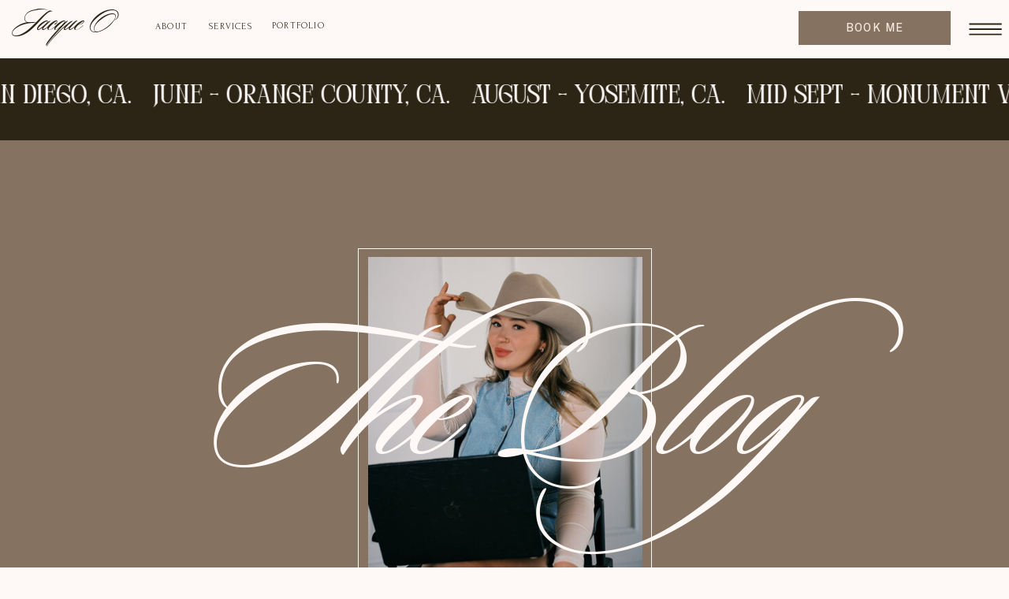

--- FILE ---
content_type: text/html; charset=UTF-8
request_url: https://jacqueophotography.com/tag/luxury-photographer/
body_size: 20733
content:
<!DOCTYPE html>
<html lang="en-US" class="d">
<head>
<link rel="stylesheet" type="text/css" href="//lib.showit.co/engine/2.6.4/showit.css" />
<meta name='robots' content='index, follow, max-image-preview:large, max-snippet:-1, max-video-preview:-1' />

            <script data-no-defer="1" data-ezscrex="false" data-cfasync="false" data-pagespeed-no-defer data-cookieconsent="ignore">
                var ctPublicFunctions = {"_ajax_nonce":"82ac47fffc","_rest_nonce":"604293cc42","_ajax_url":"\/wp-admin\/admin-ajax.php","_rest_url":"https:\/\/jacqueophotography.com\/wp-json\/","data__cookies_type":"native","data__ajax_type":false,"data__bot_detector_enabled":1,"data__frontend_data_log_enabled":1,"cookiePrefix":"","wprocket_detected":false,"host_url":"jacqueophotography.com","text__ee_click_to_select":"Click to select the whole data","text__ee_original_email":"The complete one is","text__ee_got_it":"Got it","text__ee_blocked":"Blocked","text__ee_cannot_connect":"Cannot connect","text__ee_cannot_decode":"Can not decode email. Unknown reason","text__ee_email_decoder":"CleanTalk email decoder","text__ee_wait_for_decoding":"The magic is on the way!","text__ee_decoding_process":"Please wait a few seconds while we decode the contact data."}
            </script>
        
            <script data-no-defer="1" data-ezscrex="false" data-cfasync="false" data-pagespeed-no-defer data-cookieconsent="ignore">
                var ctPublic = {"_ajax_nonce":"82ac47fffc","settings__forms__check_internal":"1","settings__forms__check_external":"0","settings__forms__force_protection":0,"settings__forms__search_test":"0","settings__data__bot_detector_enabled":1,"settings__sfw__anti_crawler":0,"blog_home":"https:\/\/jacqueophotography.com\/","pixel__setting":"3","pixel__enabled":false,"pixel__url":"https:\/\/moderate11-v4.cleantalk.org\/pixel\/b6f0d9ebcded35cbf925e946b0f7901d.gif","data__email_check_before_post":"1","data__email_check_exist_post":1,"data__cookies_type":"native","data__key_is_ok":true,"data__visible_fields_required":true,"wl_brandname":"Anti-Spam by CleanTalk","wl_brandname_short":"CleanTalk","ct_checkjs_key":1475519564,"emailEncoderPassKey":"b25e3605e6ab41d5f2d50d15b933480a","bot_detector_forms_excluded":"W10=","advancedCacheExists":false,"varnishCacheExists":false,"wc_ajax_add_to_cart":false}
            </script>
        
	<!-- This site is optimized with the Yoast SEO plugin v26.3 - https://yoast.com/wordpress/plugins/seo/ -->
	<title>Luxury Photographer Archives - jacqueophotography.com</title>
	<link rel="canonical" href="https://jacqueophotography.com/tag/luxury-photographer/" />
	<meta property="og:locale" content="en_US" />
	<meta property="og:type" content="article" />
	<meta property="og:title" content="Luxury Photographer Archives - jacqueophotography.com" />
	<meta property="og:url" content="https://jacqueophotography.com/tag/luxury-photographer/" />
	<meta property="og:site_name" content="jacqueophotography.com" />
	<meta name="twitter:card" content="summary_large_image" />
	<script type="application/ld+json" class="yoast-schema-graph">{"@context":"https://schema.org","@graph":[{"@type":"CollectionPage","@id":"https://jacqueophotography.com/tag/luxury-photographer/","url":"https://jacqueophotography.com/tag/luxury-photographer/","name":"Luxury Photographer Archives - jacqueophotography.com","isPartOf":{"@id":"https://jacqueophotography.com/#website"},"breadcrumb":{"@id":"https://jacqueophotography.com/tag/luxury-photographer/#breadcrumb"},"inLanguage":"en-US"},{"@type":"BreadcrumbList","@id":"https://jacqueophotography.com/tag/luxury-photographer/#breadcrumb","itemListElement":[{"@type":"ListItem","position":1,"name":"Home","item":"https://jacqueophotography.com/"},{"@type":"ListItem","position":2,"name":"Luxury Photographer"}]},{"@type":"WebSite","@id":"https://jacqueophotography.com/#website","url":"https://jacqueophotography.com/","name":"jacqueophotography.com","description":"Jacque O Photography","publisher":{"@id":"https://jacqueophotography.com/#/schema/person/b11841febab4091f8a6ee27f4744f58d"},"alternateName":"Jacque O Photography","potentialAction":[{"@type":"SearchAction","target":{"@type":"EntryPoint","urlTemplate":"https://jacqueophotography.com/?s={search_term_string}"},"query-input":{"@type":"PropertyValueSpecification","valueRequired":true,"valueName":"search_term_string"}}],"inLanguage":"en-US"},{"@type":["Person","Organization"],"@id":"https://jacqueophotography.com/#/schema/person/b11841febab4091f8a6ee27f4744f58d","name":"Jacque O Photography","image":{"@type":"ImageObject","inLanguage":"en-US","@id":"https://jacqueophotography.com/#/schema/person/image/","url":"https://jacqueophotography.com/wp-content/uploads/sites/12870/2024/12/IMG_2950.png","contentUrl":"https://jacqueophotography.com/wp-content/uploads/sites/12870/2024/12/IMG_2950.png","width":2732,"height":2048,"caption":"Jacque O Photography"},"logo":{"@id":"https://jacqueophotography.com/#/schema/person/image/"},"sameAs":["http://www.jacqueophotography.com","http://www.facebook.com/jacqueophotography","http://www.instagram.com/jacqueophoto","http://www.pinterest.com/jacqueophotography"]}]}</script>
	<!-- / Yoast SEO plugin. -->


<link rel='dns-prefetch' href='//fd.cleantalk.org' />
<link rel="alternate" type="application/rss+xml" title="jacqueophotography.com &raquo; Feed" href="https://jacqueophotography.com/feed/" />
<link rel="alternate" type="application/rss+xml" title="jacqueophotography.com &raquo; Comments Feed" href="https://jacqueophotography.com/comments/feed/" />
<link rel="alternate" type="application/rss+xml" title="jacqueophotography.com &raquo; Luxury Photographer Tag Feed" href="https://jacqueophotography.com/tag/luxury-photographer/feed/" />
<script type="text/javascript">
/* <![CDATA[ */
window._wpemojiSettings = {"baseUrl":"https:\/\/s.w.org\/images\/core\/emoji\/16.0.1\/72x72\/","ext":".png","svgUrl":"https:\/\/s.w.org\/images\/core\/emoji\/16.0.1\/svg\/","svgExt":".svg","source":{"concatemoji":"https:\/\/jacqueophotography.com\/wp-includes\/js\/wp-emoji-release.min.js?ver=6.8.3"}};
/*! This file is auto-generated */
!function(s,n){var o,i,e;function c(e){try{var t={supportTests:e,timestamp:(new Date).valueOf()};sessionStorage.setItem(o,JSON.stringify(t))}catch(e){}}function p(e,t,n){e.clearRect(0,0,e.canvas.width,e.canvas.height),e.fillText(t,0,0);var t=new Uint32Array(e.getImageData(0,0,e.canvas.width,e.canvas.height).data),a=(e.clearRect(0,0,e.canvas.width,e.canvas.height),e.fillText(n,0,0),new Uint32Array(e.getImageData(0,0,e.canvas.width,e.canvas.height).data));return t.every(function(e,t){return e===a[t]})}function u(e,t){e.clearRect(0,0,e.canvas.width,e.canvas.height),e.fillText(t,0,0);for(var n=e.getImageData(16,16,1,1),a=0;a<n.data.length;a++)if(0!==n.data[a])return!1;return!0}function f(e,t,n,a){switch(t){case"flag":return n(e,"\ud83c\udff3\ufe0f\u200d\u26a7\ufe0f","\ud83c\udff3\ufe0f\u200b\u26a7\ufe0f")?!1:!n(e,"\ud83c\udde8\ud83c\uddf6","\ud83c\udde8\u200b\ud83c\uddf6")&&!n(e,"\ud83c\udff4\udb40\udc67\udb40\udc62\udb40\udc65\udb40\udc6e\udb40\udc67\udb40\udc7f","\ud83c\udff4\u200b\udb40\udc67\u200b\udb40\udc62\u200b\udb40\udc65\u200b\udb40\udc6e\u200b\udb40\udc67\u200b\udb40\udc7f");case"emoji":return!a(e,"\ud83e\udedf")}return!1}function g(e,t,n,a){var r="undefined"!=typeof WorkerGlobalScope&&self instanceof WorkerGlobalScope?new OffscreenCanvas(300,150):s.createElement("canvas"),o=r.getContext("2d",{willReadFrequently:!0}),i=(o.textBaseline="top",o.font="600 32px Arial",{});return e.forEach(function(e){i[e]=t(o,e,n,a)}),i}function t(e){var t=s.createElement("script");t.src=e,t.defer=!0,s.head.appendChild(t)}"undefined"!=typeof Promise&&(o="wpEmojiSettingsSupports",i=["flag","emoji"],n.supports={everything:!0,everythingExceptFlag:!0},e=new Promise(function(e){s.addEventListener("DOMContentLoaded",e,{once:!0})}),new Promise(function(t){var n=function(){try{var e=JSON.parse(sessionStorage.getItem(o));if("object"==typeof e&&"number"==typeof e.timestamp&&(new Date).valueOf()<e.timestamp+604800&&"object"==typeof e.supportTests)return e.supportTests}catch(e){}return null}();if(!n){if("undefined"!=typeof Worker&&"undefined"!=typeof OffscreenCanvas&&"undefined"!=typeof URL&&URL.createObjectURL&&"undefined"!=typeof Blob)try{var e="postMessage("+g.toString()+"("+[JSON.stringify(i),f.toString(),p.toString(),u.toString()].join(",")+"));",a=new Blob([e],{type:"text/javascript"}),r=new Worker(URL.createObjectURL(a),{name:"wpTestEmojiSupports"});return void(r.onmessage=function(e){c(n=e.data),r.terminate(),t(n)})}catch(e){}c(n=g(i,f,p,u))}t(n)}).then(function(e){for(var t in e)n.supports[t]=e[t],n.supports.everything=n.supports.everything&&n.supports[t],"flag"!==t&&(n.supports.everythingExceptFlag=n.supports.everythingExceptFlag&&n.supports[t]);n.supports.everythingExceptFlag=n.supports.everythingExceptFlag&&!n.supports.flag,n.DOMReady=!1,n.readyCallback=function(){n.DOMReady=!0}}).then(function(){return e}).then(function(){var e;n.supports.everything||(n.readyCallback(),(e=n.source||{}).concatemoji?t(e.concatemoji):e.wpemoji&&e.twemoji&&(t(e.twemoji),t(e.wpemoji)))}))}((window,document),window._wpemojiSettings);
/* ]]> */
</script>
<style id='wp-emoji-styles-inline-css' type='text/css'>

	img.wp-smiley, img.emoji {
		display: inline !important;
		border: none !important;
		box-shadow: none !important;
		height: 1em !important;
		width: 1em !important;
		margin: 0 0.07em !important;
		vertical-align: -0.1em !important;
		background: none !important;
		padding: 0 !important;
	}
</style>
<link rel='stylesheet' id='wp-block-library-css' href='https://jacqueophotography.com/wp-includes/css/dist/block-library/style.min.css?ver=6.8.3' type='text/css' media='all' />
<style id='classic-theme-styles-inline-css' type='text/css'>
/*! This file is auto-generated */
.wp-block-button__link{color:#fff;background-color:#32373c;border-radius:9999px;box-shadow:none;text-decoration:none;padding:calc(.667em + 2px) calc(1.333em + 2px);font-size:1.125em}.wp-block-file__button{background:#32373c;color:#fff;text-decoration:none}
</style>
<style id='global-styles-inline-css' type='text/css'>
:root{--wp--preset--aspect-ratio--square: 1;--wp--preset--aspect-ratio--4-3: 4/3;--wp--preset--aspect-ratio--3-4: 3/4;--wp--preset--aspect-ratio--3-2: 3/2;--wp--preset--aspect-ratio--2-3: 2/3;--wp--preset--aspect-ratio--16-9: 16/9;--wp--preset--aspect-ratio--9-16: 9/16;--wp--preset--color--black: #000000;--wp--preset--color--cyan-bluish-gray: #abb8c3;--wp--preset--color--white: #ffffff;--wp--preset--color--pale-pink: #f78da7;--wp--preset--color--vivid-red: #cf2e2e;--wp--preset--color--luminous-vivid-orange: #ff6900;--wp--preset--color--luminous-vivid-amber: #fcb900;--wp--preset--color--light-green-cyan: #7bdcb5;--wp--preset--color--vivid-green-cyan: #00d084;--wp--preset--color--pale-cyan-blue: #8ed1fc;--wp--preset--color--vivid-cyan-blue: #0693e3;--wp--preset--color--vivid-purple: #9b51e0;--wp--preset--gradient--vivid-cyan-blue-to-vivid-purple: linear-gradient(135deg,rgba(6,147,227,1) 0%,rgb(155,81,224) 100%);--wp--preset--gradient--light-green-cyan-to-vivid-green-cyan: linear-gradient(135deg,rgb(122,220,180) 0%,rgb(0,208,130) 100%);--wp--preset--gradient--luminous-vivid-amber-to-luminous-vivid-orange: linear-gradient(135deg,rgba(252,185,0,1) 0%,rgba(255,105,0,1) 100%);--wp--preset--gradient--luminous-vivid-orange-to-vivid-red: linear-gradient(135deg,rgba(255,105,0,1) 0%,rgb(207,46,46) 100%);--wp--preset--gradient--very-light-gray-to-cyan-bluish-gray: linear-gradient(135deg,rgb(238,238,238) 0%,rgb(169,184,195) 100%);--wp--preset--gradient--cool-to-warm-spectrum: linear-gradient(135deg,rgb(74,234,220) 0%,rgb(151,120,209) 20%,rgb(207,42,186) 40%,rgb(238,44,130) 60%,rgb(251,105,98) 80%,rgb(254,248,76) 100%);--wp--preset--gradient--blush-light-purple: linear-gradient(135deg,rgb(255,206,236) 0%,rgb(152,150,240) 100%);--wp--preset--gradient--blush-bordeaux: linear-gradient(135deg,rgb(254,205,165) 0%,rgb(254,45,45) 50%,rgb(107,0,62) 100%);--wp--preset--gradient--luminous-dusk: linear-gradient(135deg,rgb(255,203,112) 0%,rgb(199,81,192) 50%,rgb(65,88,208) 100%);--wp--preset--gradient--pale-ocean: linear-gradient(135deg,rgb(255,245,203) 0%,rgb(182,227,212) 50%,rgb(51,167,181) 100%);--wp--preset--gradient--electric-grass: linear-gradient(135deg,rgb(202,248,128) 0%,rgb(113,206,126) 100%);--wp--preset--gradient--midnight: linear-gradient(135deg,rgb(2,3,129) 0%,rgb(40,116,252) 100%);--wp--preset--font-size--small: 13px;--wp--preset--font-size--medium: 20px;--wp--preset--font-size--large: 36px;--wp--preset--font-size--x-large: 42px;--wp--preset--spacing--20: 0.44rem;--wp--preset--spacing--30: 0.67rem;--wp--preset--spacing--40: 1rem;--wp--preset--spacing--50: 1.5rem;--wp--preset--spacing--60: 2.25rem;--wp--preset--spacing--70: 3.38rem;--wp--preset--spacing--80: 5.06rem;--wp--preset--shadow--natural: 6px 6px 9px rgba(0, 0, 0, 0.2);--wp--preset--shadow--deep: 12px 12px 50px rgba(0, 0, 0, 0.4);--wp--preset--shadow--sharp: 6px 6px 0px rgba(0, 0, 0, 0.2);--wp--preset--shadow--outlined: 6px 6px 0px -3px rgba(255, 255, 255, 1), 6px 6px rgba(0, 0, 0, 1);--wp--preset--shadow--crisp: 6px 6px 0px rgba(0, 0, 0, 1);}:where(.is-layout-flex){gap: 0.5em;}:where(.is-layout-grid){gap: 0.5em;}body .is-layout-flex{display: flex;}.is-layout-flex{flex-wrap: wrap;align-items: center;}.is-layout-flex > :is(*, div){margin: 0;}body .is-layout-grid{display: grid;}.is-layout-grid > :is(*, div){margin: 0;}:where(.wp-block-columns.is-layout-flex){gap: 2em;}:where(.wp-block-columns.is-layout-grid){gap: 2em;}:where(.wp-block-post-template.is-layout-flex){gap: 1.25em;}:where(.wp-block-post-template.is-layout-grid){gap: 1.25em;}.has-black-color{color: var(--wp--preset--color--black) !important;}.has-cyan-bluish-gray-color{color: var(--wp--preset--color--cyan-bluish-gray) !important;}.has-white-color{color: var(--wp--preset--color--white) !important;}.has-pale-pink-color{color: var(--wp--preset--color--pale-pink) !important;}.has-vivid-red-color{color: var(--wp--preset--color--vivid-red) !important;}.has-luminous-vivid-orange-color{color: var(--wp--preset--color--luminous-vivid-orange) !important;}.has-luminous-vivid-amber-color{color: var(--wp--preset--color--luminous-vivid-amber) !important;}.has-light-green-cyan-color{color: var(--wp--preset--color--light-green-cyan) !important;}.has-vivid-green-cyan-color{color: var(--wp--preset--color--vivid-green-cyan) !important;}.has-pale-cyan-blue-color{color: var(--wp--preset--color--pale-cyan-blue) !important;}.has-vivid-cyan-blue-color{color: var(--wp--preset--color--vivid-cyan-blue) !important;}.has-vivid-purple-color{color: var(--wp--preset--color--vivid-purple) !important;}.has-black-background-color{background-color: var(--wp--preset--color--black) !important;}.has-cyan-bluish-gray-background-color{background-color: var(--wp--preset--color--cyan-bluish-gray) !important;}.has-white-background-color{background-color: var(--wp--preset--color--white) !important;}.has-pale-pink-background-color{background-color: var(--wp--preset--color--pale-pink) !important;}.has-vivid-red-background-color{background-color: var(--wp--preset--color--vivid-red) !important;}.has-luminous-vivid-orange-background-color{background-color: var(--wp--preset--color--luminous-vivid-orange) !important;}.has-luminous-vivid-amber-background-color{background-color: var(--wp--preset--color--luminous-vivid-amber) !important;}.has-light-green-cyan-background-color{background-color: var(--wp--preset--color--light-green-cyan) !important;}.has-vivid-green-cyan-background-color{background-color: var(--wp--preset--color--vivid-green-cyan) !important;}.has-pale-cyan-blue-background-color{background-color: var(--wp--preset--color--pale-cyan-blue) !important;}.has-vivid-cyan-blue-background-color{background-color: var(--wp--preset--color--vivid-cyan-blue) !important;}.has-vivid-purple-background-color{background-color: var(--wp--preset--color--vivid-purple) !important;}.has-black-border-color{border-color: var(--wp--preset--color--black) !important;}.has-cyan-bluish-gray-border-color{border-color: var(--wp--preset--color--cyan-bluish-gray) !important;}.has-white-border-color{border-color: var(--wp--preset--color--white) !important;}.has-pale-pink-border-color{border-color: var(--wp--preset--color--pale-pink) !important;}.has-vivid-red-border-color{border-color: var(--wp--preset--color--vivid-red) !important;}.has-luminous-vivid-orange-border-color{border-color: var(--wp--preset--color--luminous-vivid-orange) !important;}.has-luminous-vivid-amber-border-color{border-color: var(--wp--preset--color--luminous-vivid-amber) !important;}.has-light-green-cyan-border-color{border-color: var(--wp--preset--color--light-green-cyan) !important;}.has-vivid-green-cyan-border-color{border-color: var(--wp--preset--color--vivid-green-cyan) !important;}.has-pale-cyan-blue-border-color{border-color: var(--wp--preset--color--pale-cyan-blue) !important;}.has-vivid-cyan-blue-border-color{border-color: var(--wp--preset--color--vivid-cyan-blue) !important;}.has-vivid-purple-border-color{border-color: var(--wp--preset--color--vivid-purple) !important;}.has-vivid-cyan-blue-to-vivid-purple-gradient-background{background: var(--wp--preset--gradient--vivid-cyan-blue-to-vivid-purple) !important;}.has-light-green-cyan-to-vivid-green-cyan-gradient-background{background: var(--wp--preset--gradient--light-green-cyan-to-vivid-green-cyan) !important;}.has-luminous-vivid-amber-to-luminous-vivid-orange-gradient-background{background: var(--wp--preset--gradient--luminous-vivid-amber-to-luminous-vivid-orange) !important;}.has-luminous-vivid-orange-to-vivid-red-gradient-background{background: var(--wp--preset--gradient--luminous-vivid-orange-to-vivid-red) !important;}.has-very-light-gray-to-cyan-bluish-gray-gradient-background{background: var(--wp--preset--gradient--very-light-gray-to-cyan-bluish-gray) !important;}.has-cool-to-warm-spectrum-gradient-background{background: var(--wp--preset--gradient--cool-to-warm-spectrum) !important;}.has-blush-light-purple-gradient-background{background: var(--wp--preset--gradient--blush-light-purple) !important;}.has-blush-bordeaux-gradient-background{background: var(--wp--preset--gradient--blush-bordeaux) !important;}.has-luminous-dusk-gradient-background{background: var(--wp--preset--gradient--luminous-dusk) !important;}.has-pale-ocean-gradient-background{background: var(--wp--preset--gradient--pale-ocean) !important;}.has-electric-grass-gradient-background{background: var(--wp--preset--gradient--electric-grass) !important;}.has-midnight-gradient-background{background: var(--wp--preset--gradient--midnight) !important;}.has-small-font-size{font-size: var(--wp--preset--font-size--small) !important;}.has-medium-font-size{font-size: var(--wp--preset--font-size--medium) !important;}.has-large-font-size{font-size: var(--wp--preset--font-size--large) !important;}.has-x-large-font-size{font-size: var(--wp--preset--font-size--x-large) !important;}
:where(.wp-block-post-template.is-layout-flex){gap: 1.25em;}:where(.wp-block-post-template.is-layout-grid){gap: 1.25em;}
:where(.wp-block-columns.is-layout-flex){gap: 2em;}:where(.wp-block-columns.is-layout-grid){gap: 2em;}
:root :where(.wp-block-pullquote){font-size: 1.5em;line-height: 1.6;}
</style>
<link rel='stylesheet' id='cleantalk-public-css-css' href='https://jacqueophotography.com/wp-content/plugins/cleantalk-spam-protect/css/cleantalk-public.min.css?ver=6.67_1762445250' type='text/css' media='all' />
<link rel='stylesheet' id='cleantalk-email-decoder-css-css' href='https://jacqueophotography.com/wp-content/plugins/cleantalk-spam-protect/css/cleantalk-email-decoder.min.css?ver=6.67_1762445250' type='text/css' media='all' />
<script type="text/javascript" src="https://jacqueophotography.com/wp-content/plugins/cleantalk-spam-protect/js/apbct-public-bundle_int-protection.min.js?ver=6.67_1762445250" id="apbct-public-bundle_int-protection.min-js-js"></script>
<script type="text/javascript" src="https://fd.cleantalk.org/ct-bot-detector-wrapper.js?ver=6.67" id="ct_bot_detector-js" defer="defer" data-wp-strategy="defer"></script>
<script type="text/javascript" src="https://jacqueophotography.com/wp-includes/js/jquery/jquery.min.js?ver=3.7.1" id="jquery-core-js"></script>
<script type="text/javascript" src="https://jacqueophotography.com/wp-includes/js/jquery/jquery-migrate.min.js?ver=3.4.1" id="jquery-migrate-js"></script>
<script type="text/javascript" src="https://jacqueophotography.com/wp-content/plugins/showit/public/js/showit.js?ver=1762364691" id="si-script-js"></script>
<link rel="https://api.w.org/" href="https://jacqueophotography.com/wp-json/" /><link rel="alternate" title="JSON" type="application/json" href="https://jacqueophotography.com/wp-json/wp/v2/tags/41" /><link rel="EditURI" type="application/rsd+xml" title="RSD" href="https://jacqueophotography.com/xmlrpc.php?rsd" />
<style type="text/css">.recentcomments a{display:inline !important;padding:0 !important;margin:0 !important;}</style>
<meta charset="UTF-8" />
<meta name="viewport" content="width=device-width, initial-scale=1" />
<link rel="icon" type="image/png" href="//static.showit.co/200/zYoJ5AF3OCghdxgnVRHa5A/108317/4.png" />
<link rel="preconnect" href="https://static.showit.co" />

<link rel="preconnect" href="https://fonts.googleapis.com">
<link rel="preconnect" href="https://fonts.gstatic.com" crossorigin>
<link href="https://fonts.googleapis.com/css?family=Forum:regularnormal|Inter:regular|Public+Sans:500|Roboto:regularnormal|Pinyon+Script:regular" rel="stylesheet" type="text/css"/>
<style>
@font-face{font-family:SloopScript;src:url('//static.showit.co/file/sBzL9ifr1HeFkCgphk3DOw/108317/sloopscript.woff');}
@font-face{font-family:PerandoryRegular;src:url('//static.showit.co/file/DhN-BmFSBgQDD804sgqFUQ/108317/perandory-regular.woff');}
</style>
<script id="init_data" type="application/json">
{"mobile":{"w":320},"desktop":{"w":1200,"bgFillType":"color","bgColor":"colors-7"},"sid":"ksctowaxrsvc2g-3xbb-sw","break":768,"assetURL":"//static.showit.co","contactFormId":"108317/227939","cfAction":"aHR0cHM6Ly9jbGllbnRzZXJ2aWNlLnNob3dpdC5jby9jb250YWN0Zm9ybQ==","sgAction":"aHR0cHM6Ly9jbGllbnRzZXJ2aWNlLnNob3dpdC5jby9zb2NpYWxncmlk","blockData":[{"slug":"menu","visible":"a","states":[],"d":{"h":74,"w":1200,"bgFillType":"color","bgColor":"colors-7","bgMediaType":"none"},"m":{"h":72,"w":320,"bgFillType":"color","bgColor":"colors-7","bgMediaType":"none"}},{"slug":"moving-banner","visible":"a","states":[],"d":{"h":104,"w":1200,"bgFillType":"color","bgColor":"colors-0","bgMediaType":"none"},"m":{"h":55,"w":320,"locking":{"side":"st"},"bgFillType":"color","bgColor":"colors-0","bgMediaType":"none"}},{"slug":"blog-header","visible":"a","states":[],"d":{"h":627,"w":1200,"nature":"wH","bgFillType":"color","bgColor":"colors-2","bgMediaType":"none"},"m":{"h":375,"w":320,"bgFillType":"color","bgColor":"colors-2","bgMediaType":"none"}},{"slug":"blog-nav-1","visible":"d","states":[],"d":{"h":76,"w":1200,"bgFillType":"color","bgColor":"colors-4","bgMediaType":"none"},"m":{"h":200,"w":320,"bgFillType":"color","bgColor":"#ffffff","bgMediaType":"none"}},{"slug":"blog-posts","visible":"a","states":[{"d":{"bgFillType":"color","bgColor":"#000000:0","bgMediaType":"none"},"m":{"bgFillType":"color","bgColor":"#000000:0","bgMediaType":"none"},"slug":"view-1"},{"d":{"bgFillType":"color","bgColor":"#000000:0","bgMediaType":"none"},"m":{"bgFillType":"color","bgColor":"#000000:0","bgMediaType":"none"},"slug":"view-2"}],"d":{"h":867,"w":1200,"nature":"dH","bgFillType":"color","bgColor":"colors-7","bgMediaType":"none"},"m":{"h":1503,"w":320,"bgFillType":"color","bgColor":"colors-7","bgMediaType":"none"},"stateTrans":[{},{}]},{"slug":"blog-posts-8","visible":"a","states":[],"d":{"h":572,"w":1200,"bgFillType":"color","bgColor":"colors-4","bgMediaType":"none"},"m":{"h":525,"w":320,"bgFillType":"color","bgColor":"colors-4","bgMediaType":"none"}},{"slug":"older-newer","visible":"a","states":[],"d":{"h":159,"w":1200,"bgFillType":"color","bgColor":"colors-4","bgMediaType":"none"},"m":{"h":120,"w":320,"bgFillType":"color","bgColor":"colors-4","bgMediaType":"none"}},{"slug":"cta-preset","visible":"a","states":[],"d":{"h":607,"w":1200,"bgFillType":"color","bgColor":"colors-3","bgMediaType":"none"},"m":{"h":505,"w":320,"bgFillType":"color","bgColor":"colors-3","bgMediaType":"none"}},{"slug":"footer","visible":"a","states":[],"d":{"h":386,"w":1200,"bgFillType":"color","bgColor":"colors-4","bgMediaType":"none"},"m":{"h":425,"w":320,"bgFillType":"color","bgColor":"colors-4","bgMediaType":"none"}},{"slug":"show-menu","visible":"a","states":[],"d":{"h":740,"w":1200,"locking":{"side":"t"},"nature":"wH","bgFillType":"color","bgColor":"colors-2","bgMediaType":"none"},"m":{"h":672,"w":320,"locking":{"side":"t"},"nature":"wH","bgFillType":"color","bgColor":"colors-2","bgMediaType":"none"}}],"elementData":[{"type":"text","visible":"d","id":"menu_0","blockId":"menu","m":{"x":109,"y":38,"w":102.60000000000001,"h":19,"a":0},"d":{"x":192,"y":27,"w":51,"h":19,"a":0,"lockH":"l"}},{"type":"text","visible":"d","id":"menu_1","blockId":"menu","m":{"x":109,"y":38,"w":102.60000000000001,"h":19,"a":0},"d":{"x":257,"y":27,"w":71,"h":19,"a":0,"lockH":"l"}},{"type":"text","visible":"d","id":"menu_2","blockId":"menu","m":{"x":109,"y":38,"w":102.60000000000001,"h":19,"a":0},"d":{"x":338,"y":26,"w":81,"h":19,"a":0,"lockH":"l"}},{"type":"line","visible":"a","id":"menu_3","blockId":"menu","m":{"x":-19,"y":70,"w":358,"h":1,"a":0},"d":{"x":0,"y":74,"w":1200,"h":1,"a":0,"lockH":"s"}},{"type":"icon","visible":"a","id":"menu_4","blockId":"menu","m":{"x":262,"y":15,"w":44,"h":45,"a":0},"d":{"x":1133,"y":7,"w":74,"h":60,"a":0,"lockH":"r"},"pc":[{"type":"show","block":"show-menu"}]},{"type":"line","visible":"a","id":"menu_5","blockId":"menu","m":{"x":-19,"y":0,"w":358,"h":1,"a":0},"d":{"x":0,"y":-1,"w":1200,"h":1,"a":0,"lockH":"s"}},{"type":"text","visible":"a","id":"menu_6","blockId":"menu","m":{"x":13,"y":15,"w":155,"h":50,"a":0},"d":{"x":22,"y":13,"w":137,"h":54,"a":0,"lockH":"l"}},{"type":"button","visible":"d","id":"menu_7","blockId":"menu","m":{"x":80,"y":78,"w":160,"h":43,"a":0},"d":{"x":933,"y":14,"w":193,"h":43,"a":0,"lockH":"r"}},{"type":"text","visible":"a","id":"moving-banner_0","blockId":"moving-banner","m":{"x":-3181,"y":17,"w":4618,"h":21,"a":0,"trIn":{"cl":"slideInRight","d":20,"dl":"0"}},"d":{"x":-1679,"y":30,"w":7899,"h":45,"a":0,"trIn":{"cl":"slideInRight","d":40,"dl":"0"}}},{"type":"simple","visible":"a","id":"blog-header_0","blockId":"blog-header","m":{"x":37,"y":73,"w":246,"h":262,"a":0},"d":{"x":414,"y":90,"w":373,"h":448,"a":0}},{"type":"graphic","visible":"a","id":"blog-header_1","blockId":"blog-header","m":{"x":48,"y":83,"w":224,"h":242,"a":0},"d":{"x":427,"y":101,"w":348,"h":425,"a":0,"gs":{"s":100}},"c":{"key":"xafXEos2snlhZ9oyTUz2Bw/108317/studioportraits-317.jpg","aspect_ratio":0.66667}},{"type":"text","visible":"a","id":"blog-header_2","blockId":"blog-header","m":{"x":7,"y":164,"w":306,"h":79,"a":0},"d":{"x":97,"y":191,"w":1007,"h":246,"a":0}},{"type":"simple","visible":"a","id":"blog-nav-1_0","blockId":"blog-nav-1","m":{"x":50,"y":1326,"w":205,"h":47,"a":0},"d":{"x":1028,"y":-68,"w":54,"h":213,"a":270,"o":100,"lockH":"r"}},{"type":"text","visible":"a","id":"blog-nav-1_1","blockId":"blog-nav-1","m":{"x":67,"y":85,"w":185.99999999999997,"h":31,"a":0},"d":{"x":696,"y":31,"w":208,"h":15,"a":0}},{"type":"text","visible":"a","id":"blog-nav-1_2","blockId":"blog-nav-1","m":{"x":67,"y":85,"w":185.99999999999997,"h":31,"a":0},"d":{"x":457,"y":31,"w":208,"h":15,"a":0}},{"type":"text","visible":"a","id":"blog-nav-1_3","blockId":"blog-nav-1","m":{"x":67,"y":85,"w":185.99999999999997,"h":31,"a":0},"d":{"x":252,"y":31,"w":160,"h":15,"a":0}},{"type":"text","visible":"a","id":"blog-nav-1_4","blockId":"blog-nav-1","m":{"x":99,"y":296,"w":121.79999999999998,"h":29,"a":0},"d":{"x":30,"y":25,"w":215,"h":27,"a":0,"lockH":"l"}},{"type":"text","visible":"a","id":"blog-nav-1_5","blockId":"blog-nav-1","m":{"x":109,"y":91,"w":102.60000000000001,"h":19,"a":0},"d":{"x":959,"y":19,"w":191,"h":39,"a":0,"lockH":"r"}},{"type":"simple","visible":"a","id":"blog-posts_view-1_0","blockId":"blog-posts","m":{"x":12,"y":261,"w":296,"h":403,"a":0},"d":{"x":101,"y":355,"w":468,"h":405,"a":0}},{"type":"graphic","visible":"a","id":"blog-posts_view-1_1","blockId":"blog-posts","m":{"x":12,"y":21,"w":296,"h":240,"a":0},"d":{"x":101,"y":48,"w":468,"h":306,"a":0},"c":{"key":"PYgP5_7NbELizIZqG3QaPw/108317/jacqueophoto-75.jpg","aspect_ratio":1.5}},{"type":"text","visible":"a","id":"blog-posts_view-1_2","blockId":"blog-posts","m":{"x":20,"y":456,"w":280,"h":169,"a":0},"d":{"x":122,"y":577,"w":427,"h":128,"a":0}},{"type":"text","visible":"a","id":"blog-posts_view-1_3","blockId":"blog-posts","m":{"x":20,"y":322,"w":280,"h":120,"a":0},"d":{"x":128,"y":415,"w":420,"h":151,"a":0}},{"type":"text","visible":"a","id":"blog-posts_view-1_4","blockId":"blog-posts","m":{"x":20,"y":285,"w":280,"h":27,"a":0},"d":{"x":121,"y":378,"w":427,"h":29,"a":0}},{"type":"button","visible":"a","id":"blog-posts_view-1_5","blockId":"blog-posts","m":{"x":72,"y":638,"w":177,"h":52,"a":0},"d":{"x":210,"y":731,"w":251,"h":59,"a":0}},{"type":"simple","visible":"a","id":"blog-posts_view-2_0","blockId":"blog-posts","m":{"x":12,"y":995,"w":296,"h":403,"a":0},"d":{"x":632,"y":355,"w":468,"h":405,"a":0}},{"type":"graphic","visible":"a","id":"blog-posts_view-2_1","blockId":"blog-posts","m":{"x":12,"y":755,"w":296,"h":240,"a":0},"d":{"x":632,"y":48,"w":468,"h":306,"a":0},"c":{"key":"H__n1NDZPRuMJhJmQp8XGw/108317/jacqueophoto-56.jpg","aspect_ratio":1.5}},{"type":"text","visible":"a","id":"blog-posts_view-2_2","blockId":"blog-posts","m":{"x":21,"y":1197,"w":280,"h":162,"a":0},"d":{"x":653,"y":577,"w":427,"h":128,"a":0}},{"type":"text","visible":"a","id":"blog-posts_view-2_3","blockId":"blog-posts","m":{"x":20,"y":1056,"w":280,"h":130,"a":0},"d":{"x":658,"y":418,"w":421,"h":148,"a":0}},{"type":"text","visible":"a","id":"blog-posts_view-2_4","blockId":"blog-posts","m":{"x":20,"y":1019,"w":280,"h":27,"a":0},"d":{"x":652,"y":378,"w":427,"h":29,"a":0}},{"type":"button","visible":"a","id":"blog-posts_view-2_5","blockId":"blog-posts","m":{"x":72,"y":1372,"w":177,"h":52,"a":0},"d":{"x":740,"y":731,"w":251,"h":59,"a":0}},{"type":"graphic","visible":"a","id":"blog-posts-8_0","blockId":"blog-posts-8","m":{"x":12,"y":40,"w":296,"h":436,"a":0},"d":{"x":36,"y":57,"w":1128,"h":459,"a":0,"gs":{"s":50},"trIn":{"cl":"fadeIn","d":"0.5","dl":"0"}},"c":{"key":"6XhE_Ddhmwmgw8CYCEiRPg/108317/jacqueophoto_alyssa_daniel_sneakpeek-119.jpg","aspect_ratio":1.5}},{"type":"text","visible":"a","id":"blog-posts-8_1","blockId":"blog-posts-8","m":{"x":22,"y":136,"w":276,"h":218,"a":0},"d":{"x":326,"y":127,"w":548,"h":202,"a":0}},{"type":"text","visible":"a","id":"blog-posts-8_2","blockId":"blog-posts-8","m":{"x":20,"y":123,"w":280,"h":27,"a":0},"d":{"x":387,"y":164,"w":427,"h":29,"a":0}},{"type":"button","visible":"a","id":"blog-posts-8_3","blockId":"blog-posts-8","m":{"x":72,"y":389,"w":177,"h":52,"a":0},"d":{"x":475,"y":341,"w":251,"h":59,"a":0}},{"type":"text","visible":"a","id":"older-newer_0","blockId":"older-newer","m":{"x":24,"y":21,"w":276,"h":15,"a":0},"d":{"x":630,"y":118,"w":524,"h":33,"a":0,"lockH":"r"}},{"type":"text","visible":"a","id":"older-newer_1","blockId":"older-newer","m":{"x":24,"y":21,"w":273,"h":15,"a":0},"d":{"x":48,"y":118,"w":517,"h":33,"a":0,"lockH":"l"}},{"type":"line","visible":"a","id":"cta-preset_0","blockId":"cta-preset","m":{"x":-12,"y":0,"w":354,"a":0},"d":{"x":-72,"y":0,"w":1344,"h":1,"a":0,"lockH":"s"}},{"type":"line","visible":"a","id":"cta-preset_1","blockId":"cta-preset","m":{"x":-17,"y":504,"w":354,"h":1,"a":0},"d":{"x":-72,"y":606,"w":1344,"h":1,"a":0,"lockH":"s"}},{"type":"graphic","visible":"a","id":"cta-preset_2","blockId":"cta-preset","m":{"x":-8,"y":0,"w":336,"h":550,"a":0},"d":{"x":1,"y":-2,"w":1199,"h":612,"a":0,"o":70,"lockH":"s"},"c":{"key":"sHaJkCmeW7Tg3Zh4PoOtUg/shared/website_design_voor_creatievelingen.png","aspect_ratio":0.70705}},{"type":"simple","visible":"a","id":"cta-preset_3","blockId":"cta-preset","m":{"x":24,"y":35,"w":272,"h":488,"a":0},"d":{"x":67,"y":65,"w":1067,"h":478,"a":0,"lockH":"s"}},{"type":"text","visible":"a","id":"cta-preset_4","blockId":"cta-preset","m":{"x":58,"y":242,"w":204,"h":85,"a":0},"d":{"x":298,"y":209,"w":605,"h":73,"a":0}},{"type":"text","visible":"a","id":"cta-preset_5","blockId":"cta-preset","m":{"x":70,"y":350,"w":170,"h":36,"a":0},"d":{"x":282,"y":298,"w":637,"h":99,"a":0,"lockV":"b"}},{"type":"button","visible":"a","id":"cta-preset_6","blockId":"cta-preset","m":{"x":80,"y":443,"w":160,"h":43,"a":0},"d":{"x":510,"y":436,"w":180,"h":43,"a":0}},{"type":"text","visible":"a","id":"cta-preset_7","blockId":"cta-preset","m":{"x":29,"y":196,"w":272,"h":46,"a":0},"d":{"x":425,"y":139,"w":352,"h":55,"a":0}},{"type":"group","visible":"a","id":"cta-preset_8","blockId":"cta-preset","m":{"x":77,"y":-41,"w":166,"h":219,"a":0},"d":{"x":903,"y":235,"w":267,"h":347,"a":0,"lockH":"r"}},{"type":"svg","visible":"a","id":"cta-preset_Snhmv8w68_0","blockId":"cta-preset","m":{"x":0,"y":0,"w":166,"h":219,"a":0,"trIn":{"cl":"fadeIn","d":"0.5","dl":"0"}},"d":{"x":9,"y":6,"w":250,"h":334,"a":3,"trIn":{"cl":"fadeIn","d":"0.5","dl":"0"}},"c":{"key":"9i3kpKoBR4mzjOdOXq9Vxg/shared/tablet.svg","aspect_ratio":0.75168}},{"type":"graphic","visible":"a","id":"cta-preset_Snhmv8w68_1","blockId":"cta-preset","m":{"x":8,"y":8,"w":150,"h":204,"a":0,"trIn":{"cl":"fadeIn","d":"0.5","dl":"0"}},"d":{"x":19,"y":19,"w":229,"h":310,"a":3,"trIn":{"cl":"fadeIn","d":"0.5","dl":"0"}},"c":{"key":"gxkbv6Ky_1lyJX-zWVFmyg/108317/jacqueophoto_alyssa_daniel_sneakpeek-5.jpg","aspect_ratio":1.49987}},{"type":"text","visible":"a","id":"footer_0","blockId":"footer","m":{"x":0,"y":396,"w":333,"h":39,"a":0},"d":{"x":550,"y":355,"w":623,"h":18,"a":0,"lockH":"r"}},{"type":"text","visible":"a","id":"footer_1","blockId":"footer","m":{"x":128,"y":125,"w":62,"h":19,"a":0},"d":{"x":64,"y":257,"w":103,"h":19,"a":0,"lockH":"ls"}},{"type":"text","visible":"a","id":"footer_2","blockId":"footer","m":{"x":113,"y":103,"w":92,"h":19,"a":0},"d":{"x":64,"y":228,"w":103,"h":19,"a":0,"lockH":"ls"}},{"type":"text","visible":"a","id":"footer_3","blockId":"footer","m":{"x":127,"y":60,"w":64,"h":19,"a":0},"d":{"x":64,"y":169,"w":103,"h":19,"a":0,"lockH":"ls"}},{"type":"text","visible":"a","id":"footer_4","blockId":"footer","m":{"x":134,"y":39,"w":50,"h":19,"a":0},"d":{"x":64,"y":140,"w":103,"h":19,"a":0,"lockH":"ls"}},{"type":"text","visible":"a","id":"footer_5","blockId":"footer","m":{"x":140,"y":17,"w":39,"h":19,"a":0},"d":{"x":64,"y":111,"w":103,"h":19,"a":0,"lockH":"ls"}},{"type":"icon","visible":"d","id":"footer_6","blockId":"footer","m":{"x":271,"y":188,"w":16,"h":16,"a":270},"d":{"x":10,"y":129,"w":25,"h":25,"a":270,"lockH":"l"}},{"type":"text","visible":"d","id":"footer_7","blockId":"footer","m":{"x":21,"y":188,"w":83,"h":19,"a":0},"d":{"x":-23,"y":199,"w":96,"h":19,"a":270,"lockH":"l"}},{"type":"social","visible":"a","id":"footer_8","blockId":"footer","m":{"x":-18,"y":262,"w":356,"h":120,"a":0},"d":{"x":394,"y":91,"w":856,"h":205,"a":0,"lockH":"r"}},{"type":"line","visible":"a","id":"footer_9","blockId":"footer","m":{"x":0,"y":1,"w":320,"a":0},"d":{"x":0,"y":1,"w":1200,"h":1,"a":0,"lockH":"s"}},{"type":"text","visible":"a","id":"footer_10","blockId":"footer","m":{"x":123,"y":82,"w":72,"h":19,"a":0},"d":{"x":64,"y":199,"w":103,"h":19,"a":0,"lockH":"ls"}},{"type":"icon","visible":"a","id":"footer_11","blockId":"footer","m":{"x":11,"y":96,"w":15,"h":14,"a":0,"lockV":"t"},"d":{"x":1154,"y":53,"w":19,"h":21,"a":0,"lockH":"r"}},{"type":"icon","visible":"a","id":"footer_12","blockId":"footer","m":{"x":11,"y":48,"w":15,"h":14,"a":0,"lockV":"t"},"d":{"x":1061,"y":53,"w":19,"h":21,"a":0,"lockH":"r"}},{"type":"icon","visible":"a","id":"footer_13","blockId":"footer","m":{"x":11,"y":64,"w":15,"h":14,"a":0,"lockV":"t"},"d":{"x":1092,"y":53,"w":19,"h":21,"a":0,"lockH":"r"}},{"type":"icon","visible":"a","id":"footer_14","blockId":"footer","m":{"x":11,"y":80,"w":15,"h":14,"a":0,"lockV":"t"},"d":{"x":1123,"y":53,"w":19,"h":21,"a":0,"lockH":"r"}},{"type":"text","visible":"a","id":"footer_15","blockId":"footer","m":{"x":-43,"y":145,"w":390,"h":90,"a":0},"d":{"x":184,"y":121,"w":701,"h":231,"a":0}},{"type":"text","visible":"a","id":"footer_16","blockId":"footer","m":{"x":140,"y":222,"w":134,"h":27,"a":0,"trIn":{"cl":"fadeIn","d":1.25,"dl":0.75}},"d":{"x":324,"y":69,"w":357,"h":31,"a":0,"trIn":{"cl":"fadeIn","d":1.25,"dl":0.75},"lockH":"r","lockV":"t"}},{"type":"graphic","visible":"a","id":"show-menu_0","blockId":"show-menu","m":{"x":0,"y":0,"w":320,"h":423,"a":0},"d":{"x":600,"y":0,"w":600,"h":740,"a":0,"o":80,"lockH":"s","lockV":"s"},"c":{"key":"1_bZZFJ1uyvSb7xJU8MvOg/shared/vvntage_-_noire-2.jpg","aspect_ratio":2}},{"type":"icon","visible":"a","id":"show-menu_1","blockId":"show-menu","m":{"x":273,"y":24,"w":29,"h":24,"a":0},"d":{"x":1127,"y":24,"w":31,"h":43,"a":0,"lockH":"r","lockV":"t"},"pc":[{"type":"hide","block":"show-menu"}]},{"type":"graphic","visible":"a","id":"show-menu_2","blockId":"show-menu","m":{"x":160,"y":423,"w":160,"h":249,"a":0},"d":{"x":0,"y":0,"w":600,"h":740,"a":0,"lockH":"ls","lockV":"s"},"c":{"key":"qScHpHljjbric0QvlNlq9A/108317/jacqueophoto_alyssa_daniel_sneakpeek-109.jpg","aspect_ratio":0.66662}},{"type":"text","visible":"a","id":"show-menu_3","blockId":"show-menu","m":{"x":80,"y":263,"w":160,"h":30,"a":0,"trIn":{"cl":"fadeIn","d":1.5,"dl":"0"}},"d":{"x":835,"y":492,"w":160,"h":30,"a":0,"trIn":{"cl":"fadeIn","d":1.5,"dl":"0"},"lockH":"rs"}},{"type":"text","visible":"a","id":"show-menu_4","blockId":"show-menu","m":{"x":133,"y":68,"w":54,"h":30,"a":0,"trIn":{"cl":"fadeIn","d":"0.5","dl":"0"}},"d":{"x":863,"y":198,"w":103,"h":30,"a":0,"trIn":{"cl":"fadeIn","d":"0.5","dl":"0"},"lockH":"rs"}},{"type":"text","visible":"a","id":"show-menu_5","blockId":"show-menu","m":{"x":129,"y":109,"w":62,"h":26,"a":0,"trIn":{"cl":"fadeIn","d":0.75,"dl":"0"}},"d":{"x":863,"y":257,"w":103,"h":30,"a":0,"trIn":{"cl":"fadeIn","d":0.75,"dl":"0"},"lockH":"rs"}},{"type":"text","visible":"a","id":"show-menu_6","blockId":"show-menu","m":{"x":109,"y":186,"w":103,"h":25,"a":0,"trIn":{"cl":"fadeIn","d":1,"dl":"0"}},"d":{"x":863,"y":375,"w":103,"h":30,"a":0,"trIn":{"cl":"fadeIn","d":1,"dl":"0"},"lockH":"rs"}},{"type":"text","visible":"a","id":"show-menu_7","blockId":"show-menu","m":{"x":109,"y":146,"w":103,"h":30,"a":0,"trIn":{"cl":"fadeIn","d":0.75,"dl":"0"}},"d":{"x":863,"y":316,"w":103,"h":30,"a":0,"trIn":{"cl":"fadeIn","d":0.75,"dl":"0"},"lockH":"rs"}},{"type":"text","visible":"a","id":"show-menu_8","blockId":"show-menu","m":{"x":72,"y":222,"w":176,"h":30,"a":0,"trIn":{"cl":"fadeIn","d":1.25,"dl":"0"}},"d":{"x":814,"y":434,"w":201,"h":30,"a":0,"trIn":{"cl":"fadeIn","d":1.25,"dl":"0"},"lockH":"rs"}},{"type":"icon","visible":"a","id":"show-menu_9","blockId":"show-menu","m":{"x":162,"y":333,"w":16,"h":16,"a":0},"d":{"x":970,"y":662,"w":26,"h":26,"a":0,"lockH":"rs"}},{"type":"icon","visible":"a","id":"show-menu_10","blockId":"show-menu","m":{"x":120,"y":333,"w":16,"h":16,"a":0},"d":{"x":840,"y":662,"w":26,"h":26,"a":0,"lockH":"rs"}},{"type":"icon","visible":"a","id":"show-menu_11","blockId":"show-menu","m":{"x":142,"y":333,"w":16,"h":16,"a":0},"d":{"x":883,"y":662,"w":26,"h":26,"a":0,"lockH":"rs"}},{"type":"icon","visible":"a","id":"show-menu_12","blockId":"show-menu","m":{"x":184,"y":333,"w":16,"h":16,"a":0},"d":{"x":927,"y":662,"w":26,"h":26,"a":0,"lockH":"rs"}},{"type":"line","visible":"a","id":"show-menu_13","blockId":"show-menu","m":{"x":-22,"y":423,"w":342,"h":1,"a":180},"d":{"x":231,"y":369,"w":740,"h":1,"a":90,"lockV":"s"}},{"type":"graphic","visible":"a","id":"show-menu_14","blockId":"show-menu","m":{"x":0,"y":423,"w":161,"h":249,"a":0},"d":{"x":540,"y":481,"w":173,"h":229,"a":0,"lockV":"b"},"c":{"key":"aDBT4niwO1x-BZ3rpXNqOw/108317/studioportraits-265.jpg","aspect_ratio":0.66667}},{"type":"text","visible":"a","id":"show-menu_15","blockId":"show-menu","m":{"x":15,"y":359,"w":280,"h":90,"a":0},"d":{"x":219,"y":53,"w":763,"h":204,"a":0,"lockV":"t"}}]}
</script>
<link
rel="stylesheet"
type="text/css"
href="https://cdnjs.cloudflare.com/ajax/libs/animate.css/3.4.0/animate.min.css"
/>


<script src="//lib.showit.co/engine/2.6.4/showit-lib.min.js"></script>
<script src="//lib.showit.co/engine/2.6.4/showit.min.js"></script>
<script>

function initPage(){

}
</script>

<style id="si-page-css">
html.m {background-color:rgba(254,249,246,1);}
html.d {background-color:rgba(254,249,246,1);}
.d .se:has(.st-primary) {border-radius:49px;box-shadow:none;opacity:1;overflow:hidden;transition-duration:0.5s;}
.d .st-primary {padding:9px 23px 9px 23px;border-width:0px;border-color:rgba(44,37,22,1);background-color:rgba(133,114,96,1);background-image:none;border-radius:inherit;transition-duration:0.5s;}
.d .st-primary span {color:rgba(248,234,221,1);font-family:'Public Sans';font-weight:500;font-style:normal;font-size:14px;text-align:center;text-transform:uppercase;letter-spacing:0.1em;line-height:1.8;transition-duration:0.5s;}
.d .se:has(.st-primary:hover), .d .se:has(.trigger-child-hovers:hover .st-primary) {}
.d .st-primary.se-button:hover, .d .trigger-child-hovers:hover .st-primary.se-button {background-color:rgba(188,161,98,1);background-image:none;transition-property:background-color,background-image;}
.d .st-primary.se-button:hover span, .d .trigger-child-hovers:hover .st-primary.se-button span {}
.m .se:has(.st-primary) {border-radius:49px;box-shadow:none;opacity:1;overflow:hidden;}
.m .st-primary {padding:9px 23px 9px 23px;border-width:0px;border-color:rgba(44,37,22,1);background-color:rgba(133,114,96,1);background-image:none;border-radius:inherit;}
.m .st-primary span {color:rgba(248,234,221,1);font-family:'Public Sans';font-weight:500;font-style:normal;font-size:14px;text-align:center;text-transform:uppercase;letter-spacing:0.1em;line-height:1.8;}
.d .se:has(.st-secondary) {border-radius:31px;box-shadow:none;opacity:1;overflow:hidden;transition-duration:0.5s;}
.d .st-secondary {padding:13px 25px 13px 25px;border-width:2px;border-color:rgba(248,234,221,1);background-color:rgba(0,0,0,0);background-image:none;border-radius:inherit;transition-duration:0.5s;}
.d .st-secondary span {color:rgba(248,234,221,1);font-family:'Public Sans';font-weight:500;font-style:normal;font-size:16px;text-align:center;text-transform:uppercase;letter-spacing:0.1em;line-height:1.8;transition-duration:0.5s;}
.d .se:has(.st-secondary:hover), .d .se:has(.trigger-child-hovers:hover .st-secondary) {}
.d .st-secondary.se-button:hover, .d .trigger-child-hovers:hover .st-secondary.se-button {border-color:rgba(44,37,22,0.7);background-color:rgba(0,0,0,0);background-image:none;transition-property:border-color,background-color,background-image;}
.d .st-secondary.se-button:hover span, .d .trigger-child-hovers:hover .st-secondary.se-button span {color:rgba(44,37,22,0.7);transition-property:color;}
.m .se:has(.st-secondary) {border-radius:31px;box-shadow:none;opacity:1;overflow:hidden;}
.m .st-secondary {padding:13px 25px 13px 25px;border-width:2px;border-color:rgba(248,234,221,1);background-color:rgba(0,0,0,0);background-image:none;border-radius:inherit;}
.m .st-secondary span {color:rgba(248,234,221,1);font-family:'Public Sans';font-weight:500;font-style:normal;font-size:12px;text-align:center;text-transform:uppercase;letter-spacing:0.1em;line-height:1.8;}
.d .st-d-title,.d .se-wpt h1 {color:rgba(44,37,22,1);line-height:1;letter-spacing:0em;font-size:54px;text-align:left;font-family:'SloopScript';font-weight:400;font-style:normal;}
.d .se-wpt h1 {margin-bottom:30px;}
.d .st-d-title.se-rc a {color:rgba(44,37,22,1);}
.d .st-d-title.se-rc a:hover {text-decoration:underline;color:rgba(44,37,22,1);opacity:0.8;}
.m .st-m-title,.m .se-wpt h1 {color:rgba(44,37,22,1);line-height:1;letter-spacing:0em;font-size:45px;text-align:left;font-family:'SloopScript';font-weight:400;font-style:normal;}
.m .se-wpt h1 {margin-bottom:20px;}
.m .st-m-title.se-rc a {color:rgba(44,37,22,1);}
.m .st-m-title.se-rc a:hover {text-decoration:underline;color:rgba(44,37,22,1);opacity:0.8;}
.d .st-d-heading,.d .se-wpt h2 {color:rgba(44,37,22,1);line-height:1.1;letter-spacing:0em;font-size:34px;text-align:left;font-family:'PerandoryRegular';font-weight:400;font-style:normal;}
.d .se-wpt h2 {margin-bottom:24px;}
.d .st-d-heading.se-rc a {color:rgba(44,37,22,1);}
.d .st-d-heading.se-rc a:hover {text-decoration:underline;color:rgba(44,37,22,1);opacity:0.8;}
.m .st-m-heading,.m .se-wpt h2 {color:rgba(44,37,22,1);line-height:1.1;letter-spacing:0em;font-size:29px;text-align:left;font-family:'PerandoryRegular';font-weight:400;font-style:normal;}
.m .se-wpt h2 {margin-bottom:20px;}
.m .st-m-heading.se-rc a {color:rgba(44,37,22,1);}
.m .st-m-heading.se-rc a:hover {text-decoration:underline;color:rgba(44,37,22,1);opacity:0.8;}
.d .st-d-subheading,.d .se-wpt h3 {color:rgba(44,37,22,1);line-height:1.2;letter-spacing:0em;font-size:14px;text-align:left;font-family:'Roboto';font-weight:400;font-style:normal;}
.d .se-wpt h3 {margin-bottom:18px;}
.d .st-d-subheading.se-rc a {color:rgba(44,37,22,1);}
.d .st-d-subheading.se-rc a:hover {text-decoration:underline;color:rgba(44,37,22,1);opacity:0.8;}
.m .st-m-subheading,.m .se-wpt h3 {color:rgba(44,37,22,1);line-height:1.2;letter-spacing:0em;font-size:18px;text-align:left;font-family:'Roboto';font-weight:400;font-style:normal;}
.m .se-wpt h3 {margin-bottom:18px;}
.m .st-m-subheading.se-rc a {color:rgba(44,37,22,1);}
.m .st-m-subheading.se-rc a:hover {text-decoration:underline;color:rgba(44,37,22,1);opacity:0.8;}
.d .st-d-paragraph {color:rgba(44,37,22,1);line-height:1.4;letter-spacing:0em;font-size:14px;text-align:left;font-family:'Forum';font-weight:400;font-style:normal;}
.d .se-wpt p {margin-bottom:16px;}
.d .st-d-paragraph.se-rc a {color:rgba(44,37,22,1);}
.d .st-d-paragraph.se-rc a:hover {text-decoration:underline;color:rgba(44,37,22,1);opacity:0.8;}
.m .st-m-paragraph {color:rgba(44,37,22,1);line-height:1.4;letter-spacing:0em;font-size:14px;text-align:left;font-family:'Forum';font-weight:400;font-style:normal;}
.m .se-wpt p {margin-bottom:16px;}
.m .st-m-paragraph.se-rc a {color:rgba(44,37,22,1);}
.m .st-m-paragraph.se-rc a:hover {text-decoration:underline;color:rgba(44,37,22,1);opacity:0.8;}
.m .sib-menu {height:72px;}
.d .sib-menu {height:74px;}
.m .sib-menu .ss-bg {background-color:rgba(254,249,246,1);}
.d .sib-menu .ss-bg {background-color:rgba(254,249,246,1);}
.d .sie-menu_0:hover {opacity:1;transition-duration:0.5s;transition-property:opacity;}
.m .sie-menu_0:hover {opacity:1;transition-duration:0.5s;transition-property:opacity;}
.d .sie-menu_0 {left:192px;top:27px;width:51px;height:19px;transition-duration:0.5s;transition-property:opacity;}
.m .sie-menu_0 {left:109px;top:38px;width:102.60000000000001px;height:19px;display:none;transition-duration:0.5s;transition-property:opacity;}
.d .sie-menu_0-text:hover {color:rgba(248,234,221,1);}
.m .sie-menu_0-text:hover {color:rgba(248,234,221,1);}
.d .sie-menu_0-text {color:rgba(44,37,22,1);text-transform:uppercase;line-height:1.2;letter-spacing:0.1em;font-size:12px;text-align:center;font-family:'Forum';font-weight:400;font-style:normal;transition-duration:0.5s;transition-property:color;}
.m .sie-menu_0-text {font-size:12px;text-align:center;font-family:'Inter';font-weight:400;font-style:normal;transition-duration:0.5s;transition-property:color;}
.d .sie-menu_1:hover {opacity:1;transition-duration:0.5s;transition-property:opacity;}
.m .sie-menu_1:hover {opacity:1;transition-duration:0.5s;transition-property:opacity;}
.d .sie-menu_1 {left:257px;top:27px;width:71px;height:19px;transition-duration:0.5s;transition-property:opacity;}
.m .sie-menu_1 {left:109px;top:38px;width:102.60000000000001px;height:19px;display:none;transition-duration:0.5s;transition-property:opacity;}
.d .sie-menu_1-text:hover {color:rgba(248,234,221,1);}
.m .sie-menu_1-text:hover {color:rgba(248,234,221,1);}
.d .sie-menu_1-text {color:rgba(44,37,22,1);text-transform:uppercase;line-height:1.2;letter-spacing:0.1em;font-size:12px;text-align:center;font-family:'Forum';font-weight:400;font-style:normal;transition-duration:0.5s;transition-property:color;}
.m .sie-menu_1-text {text-align:center;font-family:'Inter';font-weight:400;font-style:normal;transition-duration:0.5s;transition-property:color;}
.d .sie-menu_2:hover {opacity:1;transition-duration:0.5s;transition-property:opacity;}
.m .sie-menu_2:hover {opacity:1;transition-duration:0.5s;transition-property:opacity;}
.d .sie-menu_2 {left:338px;top:26px;width:81px;height:19px;transition-duration:0.5s;transition-property:opacity;}
.m .sie-menu_2 {left:109px;top:38px;width:102.60000000000001px;height:19px;display:none;transition-duration:0.5s;transition-property:opacity;}
.d .sie-menu_2-text:hover {color:rgba(248,234,221,1);}
.m .sie-menu_2-text:hover {color:rgba(248,234,221,1);}
.d .sie-menu_2-text {color:rgba(44,37,22,1);text-transform:uppercase;line-height:1.2;letter-spacing:0.1em;font-size:12px;text-align:center;font-family:'Forum';font-weight:400;font-style:normal;transition-duration:0.5s;transition-property:color;}
.m .sie-menu_2-text {text-align:center;font-family:'Inter';font-weight:400;font-style:normal;transition-duration:0.5s;transition-property:color;}
.d .sie-menu_3 {left:0px;top:74px;width:1200px;height:1px;}
.m .sie-menu_3 {left:-19px;top:70px;width:358px;height:1px;}
.se-line {width:auto;height:auto;}
.sie-menu_3 svg {vertical-align:top;overflow:visible;pointer-events:none;box-sizing:content-box;}
.m .sie-menu_3 svg {stroke:rgba(44,37,22,1);transform:scaleX(1);padding:0.5px;height:1px;width:358px;}
.d .sie-menu_3 svg {stroke:rgba(44,37,22,1);transform:scaleX(1);padding:0.5px;height:1px;width:1200px;}
.m .sie-menu_3 line {stroke-linecap:butt;stroke-width:1;stroke-dasharray:none;pointer-events:all;}
.d .sie-menu_3 line {stroke-linecap:butt;stroke-width:1;stroke-dasharray:none;pointer-events:all;}
.d .sie-menu_4:hover {opacity:1;transition-duration:0.5s;transition-property:opacity;}
.m .sie-menu_4:hover {opacity:1;transition-duration:0.5s;transition-property:opacity;}
.d .sie-menu_4 {left:1133px;top:7px;width:74px;height:60px;transition-duration:0.5s;transition-property:opacity;}
.m .sie-menu_4 {left:262px;top:15px;width:44px;height:45px;transition-duration:0.5s;transition-property:opacity;}
.d .sie-menu_4 svg {fill:rgba(44,37,22,1);transition-duration:0.5s;transition-property:fill;}
.m .sie-menu_4 svg {fill:rgba(44,37,22,1);transition-duration:0.5s;transition-property:fill;}
.d .sie-menu_4 svg:hover {fill:rgba(188,161,98,1);}
.m .sie-menu_4 svg:hover {fill:rgba(188,161,98,1);}
.d .sie-menu_5 {left:0px;top:-1px;width:1200px;height:1px;}
.m .sie-menu_5 {left:-19px;top:0px;width:358px;height:1px;}
.sie-menu_5 svg {vertical-align:top;overflow:visible;pointer-events:none;box-sizing:content-box;}
.m .sie-menu_5 svg {stroke:rgba(44,37,22,1);transform:scaleX(1);padding:0.5px;height:1px;width:358px;}
.d .sie-menu_5 svg {stroke:rgba(44,37,22,1);transform:scaleX(1);padding:0.5px;height:1px;width:1200px;}
.m .sie-menu_5 line {stroke-linecap:butt;stroke-width:1;stroke-dasharray:none;pointer-events:all;}
.d .sie-menu_5 line {stroke-linecap:butt;stroke-width:1;stroke-dasharray:none;pointer-events:all;}
.d .sie-menu_6 {left:22px;top:13px;width:137px;height:54px;}
.m .sie-menu_6 {left:13px;top:15px;width:155px;height:50px;}
.d .sie-menu_6-text {font-size:40px;}
.m .sie-menu_6-text {font-size:45px;}
.d .sie-menu_7 {left:933px;top:14px;width:193px;height:43px;}
.m .sie-menu_7 {left:80px;top:78px;width:160px;height:43px;}
.d .sie-menu_7.se {}
.d .sie-menu_7 .se-button {}
.d .sie-menu_7 .se-button span {}
.m .sie-menu_7.se {}
.m .sie-menu_7 .se-button {}
.m .sie-menu_7 .se-button span {}
.m .sib-moving-banner {height:55px;}
.d .sib-moving-banner {height:104px;}
.m .sib-moving-banner .ss-bg {background-color:rgba(44,37,22,1);}
.d .sib-moving-banner .ss-bg {background-color:rgba(44,37,22,1);}
.d .sie-moving-banner_0 {left:-1679px;top:30px;width:7899px;height:45px;}
.m .sie-moving-banner_0 {left:-3181px;top:17px;width:4618px;height:21px;}
.d .sie-moving-banner_0-text {color:rgba(254,249,246,1);}
.m .sie-moving-banner_0-text {color:rgba(254,249,246,1);}
.m .sib-blog-header {height:375px;}
.d .sib-blog-header {height:627px;}
.m .sib-blog-header .ss-bg {background-color:rgba(133,114,96,1);}
.d .sib-blog-header .ss-bg {background-color:rgba(133,114,96,1);}
.d .sib-blog-header.sb-nd-wH .sc {height:627px;}
.d .sie-blog-header_0 {left:414px;top:90px;width:373px;height:448px;}
.m .sie-blog-header_0 {left:37px;top:73px;width:246px;height:262px;}
.d .sie-blog-header_0 .se-simple:hover {}
.m .sie-blog-header_0 .se-simple:hover {}
.d .sie-blog-header_0 .se-simple {border-color:rgba(254,249,246,1);border-width:1px;background-color:rgba(0,0,0,0);border-style:solid;border-radius:inherit;}
.m .sie-blog-header_0 .se-simple {border-color:rgba(254,249,246,1);border-width:1px;background-color:rgba(0,0,0,0);border-style:solid;border-radius:inherit;}
.d .sie-blog-header_1 {left:427px;top:101px;width:348px;height:425px;}
.m .sie-blog-header_1 {left:48px;top:83px;width:224px;height:242px;}
.d .sie-blog-header_1 .se-img {background-repeat:no-repeat;background-size:cover;background-position:100% 100%;border-radius:inherit;}
.m .sie-blog-header_1 .se-img {background-repeat:no-repeat;background-size:cover;background-position:100% 100%;border-radius:inherit;}
.d .sie-blog-header_2 {left:97px;top:191px;width:1007px;height:246px;}
.m .sie-blog-header_2 {left:7px;top:164px;width:306px;height:79px;}
.d .sie-blog-header_2-text {color:rgba(254,249,246,1);text-transform:none;font-size:248px;text-align:center;}
.m .sie-blog-header_2-text {color:rgba(254,249,246,1);text-transform:none;font-size:81px;text-align:center;}
.m .sib-blog-nav-1 {height:200px;display:none;}
.d .sib-blog-nav-1 {height:76px;}
.m .sib-blog-nav-1 .ss-bg {background-color:rgba(255,255,255,1);}
.d .sib-blog-nav-1 .ss-bg {background-color:rgba(248,234,221,1);}
.d .sie-blog-nav-1_0 {left:1028px;top:-68px;width:54px;height:213px;opacity:1;border-radius:75px;}
.m .sie-blog-nav-1_0 {left:50px;top:1326px;width:205px;height:47px;opacity:1;border-radius:75px;}
.d .sie-blog-nav-1_0 .se-simple:hover {}
.m .sie-blog-nav-1_0 .se-simple:hover {}
.d .sie-blog-nav-1_0 .se-simple {border-color:rgba(44,37,22,1);border-width:1px;background-color:rgba(0,0,0,0);border-style:solid;border-radius:inherit;}
.m .sie-blog-nav-1_0 .se-simple {border-color:rgba(44,37,22,1);border-width:1px;background-color:rgba(0,0,0,0);border-style:solid;border-radius:inherit;}
.d .sie-blog-nav-1_1:hover {opacity:1;transition-duration:0.5s;transition-property:opacity;}
.m .sie-blog-nav-1_1:hover {opacity:1;transition-duration:0.5s;transition-property:opacity;}
.d .sie-blog-nav-1_1 {left:696px;top:31px;width:208px;height:15px;transition-duration:0.5s;transition-property:opacity;}
.m .sie-blog-nav-1_1 {left:67px;top:85px;width:185.99999999999997px;height:31px;transition-duration:0.5s;transition-property:opacity;}
.d .sie-blog-nav-1_1-text:hover {color:rgba(248,234,221,1);}
.m .sie-blog-nav-1_1-text:hover {color:rgba(248,234,221,1);}
.d .sie-blog-nav-1_1-text {text-transform:uppercase;letter-spacing:0.1em;font-size:12px;text-align:center;transition-duration:0.5s;transition-property:color;}
.m .sie-blog-nav-1_1-text {color:rgba(0,0,0,1);letter-spacing:0.3em;font-size:11px;transition-duration:0.5s;transition-property:color;}
.d .sie-blog-nav-1_2:hover {opacity:1;transition-duration:0.5s;transition-property:opacity;}
.m .sie-blog-nav-1_2:hover {opacity:1;transition-duration:0.5s;transition-property:opacity;}
.d .sie-blog-nav-1_2 {left:457px;top:31px;width:208px;height:15px;transition-duration:0.5s;transition-property:opacity;}
.m .sie-blog-nav-1_2 {left:67px;top:85px;width:185.99999999999997px;height:31px;transition-duration:0.5s;transition-property:opacity;}
.d .sie-blog-nav-1_2-text:hover {color:rgba(248,234,221,1);}
.m .sie-blog-nav-1_2-text:hover {color:rgba(248,234,221,1);}
.d .sie-blog-nav-1_2-text {text-transform:uppercase;letter-spacing:0.1em;font-size:12px;text-align:center;transition-duration:0.5s;transition-property:color;}
.m .sie-blog-nav-1_2-text {color:rgba(0,0,0,1);letter-spacing:0.3em;font-size:11px;transition-duration:0.5s;transition-property:color;}
.d .sie-blog-nav-1_3:hover {opacity:1;transition-duration:0.5s;transition-property:opacity;}
.m .sie-blog-nav-1_3:hover {opacity:1;transition-duration:0.5s;transition-property:opacity;}
.d .sie-blog-nav-1_3 {left:252px;top:31px;width:160px;height:15px;transition-duration:0.5s;transition-property:opacity;}
.m .sie-blog-nav-1_3 {left:67px;top:85px;width:185.99999999999997px;height:31px;transition-duration:0.5s;transition-property:opacity;}
.d .sie-blog-nav-1_3-text:hover {color:rgba(248,234,221,1);}
.m .sie-blog-nav-1_3-text:hover {color:rgba(248,234,221,1);}
.d .sie-blog-nav-1_3-text {text-transform:uppercase;letter-spacing:0.1em;font-size:12px;text-align:center;transition-duration:0.5s;transition-property:color;}
.m .sie-blog-nav-1_3-text {color:rgba(188,161,98,1);text-align:center;transition-duration:0.5s;transition-property:color;}
.d .sie-blog-nav-1_4 {left:30px;top:25px;width:215px;height:27px;}
.m .sie-blog-nav-1_4 {left:99px;top:296px;width:121.79999999999998px;height:29px;}
.d .sie-blog-nav-1_4-text {font-size:26px;}
.m .sie-blog-nav-1_4-text {color:rgba(0,0,0,1);text-transform:none;line-height:1.2;letter-spacing:-0.03em;font-size:24px;text-align:left;}
.d .sie-blog-nav-1_5 {left:959px;top:19px;width:191px;height:39px;}
.m .sie-blog-nav-1_5 {left:109px;top:91px;width:102.60000000000001px;height:19px;}
.d .sie-blog-nav-1_5-text {line-height:2.5;letter-spacing:0em;font-size:15px;text-align:center;font-family:'Roboto';font-weight:400;font-style:normal;}
.m .sie-blog-nav-1_5-text {line-height:2.5;letter-spacing:0em;font-size:15px;text-align:center;font-family:'Roboto';font-weight:400;font-style:normal;}
.m .sib-blog-posts {height:1503px;}
.d .sib-blog-posts {height:867px;}
.m .sib-blog-posts .ss-bg {background-color:rgba(254,249,246,1);}
.d .sib-blog-posts .ss-bg {background-color:rgba(254,249,246,1);}
.d .sib-blog-posts.sb-nd-dH .sc {height:867px;}
.m .sib-blog-posts .sis-blog-posts_view-1 {background-color:rgba(0,0,0,0);}
.d .sib-blog-posts .sis-blog-posts_view-1 {background-color:rgba(0,0,0,0);}
.d .sie-blog-posts_view-1_0 {left:101px;top:355px;width:468px;height:405px;}
.m .sie-blog-posts_view-1_0 {left:12px;top:261px;width:296px;height:403px;}
.d .sie-blog-posts_view-1_0 .se-simple:hover {}
.m .sie-blog-posts_view-1_0 .se-simple:hover {}
.d .sie-blog-posts_view-1_0 .se-simple {border-color:rgba(44,37,22,1);border-width:1px;background-color:rgba(0,0,0,0);border-style:solid;border-radius:inherit;}
.m .sie-blog-posts_view-1_0 .se-simple {border-color:rgba(44,37,22,1);border-width:1px;background-color:rgba(0,0,0,0);border-style:solid;border-radius:inherit;}
.d .sie-blog-posts_view-1_1 {left:101px;top:48px;width:468px;height:306px;}
.m .sie-blog-posts_view-1_1 {left:12px;top:21px;width:296px;height:240px;}
.d .sie-blog-posts_view-1_1 .se-img img {object-fit: cover;object-position: 50% 50%;border-radius: inherit;height: 100%;width: 100%;}
.m .sie-blog-posts_view-1_1 .se-img img {object-fit: cover;object-position: 50% 50%;border-radius: inherit;height: 100%;width: 100%;}
.d .sie-blog-posts_view-1_2 {left:122px;top:577px;width:427px;height:128px;}
.m .sie-blog-posts_view-1_2 {left:20px;top:456px;width:280px;height:169px;}
.d .sie-blog-posts_view-1_2-text {text-align:center;overflow:hidden;}
.m .sie-blog-posts_view-1_2-text {text-align:center;}
.d .sie-blog-posts_view-1_3:hover {opacity:1;transition-duration:0.5s;transition-property:opacity;}
.m .sie-blog-posts_view-1_3:hover {opacity:1;transition-duration:0.5s;transition-property:opacity;}
.d .sie-blog-posts_view-1_3 {left:128px;top:415px;width:420px;height:151px;transition-duration:0.5s;transition-property:opacity;}
.m .sie-blog-posts_view-1_3 {left:20px;top:322px;width:280px;height:120px;transition-duration:0.5s;transition-property:opacity;}
.d .sie-blog-posts_view-1_3-text:hover {color:rgba(208,182,159,1);}
.m .sie-blog-posts_view-1_3-text:hover {color:rgba(208,182,159,1);}
.d .sie-blog-posts_view-1_3-text {color:rgba(188,161,98,1);text-transform:none;line-height:1.4;letter-spacing:0em;font-size:46px;text-align:center;transition-duration:0.5s;transition-property:color;overflow:hidden;}
.m .sie-blog-posts_view-1_3-text {color:rgba(188,161,98,1);text-transform:none;line-height:1.4;letter-spacing:0em;font-size:45px;text-align:center;transition-duration:0.5s;transition-property:color;overflow:hidden;}
.d .sie-blog-posts_view-1_4 {left:121px;top:378px;width:427px;height:29px;}
.m .sie-blog-posts_view-1_4 {left:20px;top:285px;width:280px;height:27px;}
.d .sie-blog-posts_view-1_4-text {text-transform:uppercase;font-size:16px;text-align:center;overflow:hidden;white-space:nowrap;}
.m .sie-blog-posts_view-1_4-text {text-transform:uppercase;font-size:18px;text-align:center;overflow:hidden;white-space:nowrap;}
.d .sie-blog-posts_view-1_5 {left:210px;top:731px;width:251px;height:59px;}
.m .sie-blog-posts_view-1_5 {left:72px;top:638px;width:177px;height:52px;}
.d .sie-blog-posts_view-1_5.se {}
.d .sie-blog-posts_view-1_5 .se-button {border-color:rgba(44,37,22,1);background-color:rgba(248,234,221,1);background-image:none;}
.d .sie-blog-posts_view-1_5 .se-button span {color:rgba(44,37,22,1);}
.m .sie-blog-posts_view-1_5.se {}
.m .sie-blog-posts_view-1_5 .se-button {border-color:rgba(44,37,22,1);background-color:rgba(248,234,221,1);background-image:none;}
.m .sie-blog-posts_view-1_5 .se-button span {color:rgba(44,37,22,1);}
.m .sib-blog-posts .sis-blog-posts_view-2 {background-color:rgba(0,0,0,0);}
.d .sib-blog-posts .sis-blog-posts_view-2 {background-color:rgba(0,0,0,0);}
.d .sie-blog-posts_view-2_0 {left:632px;top:355px;width:468px;height:405px;}
.m .sie-blog-posts_view-2_0 {left:12px;top:995px;width:296px;height:403px;}
.d .sie-blog-posts_view-2_0 .se-simple:hover {}
.m .sie-blog-posts_view-2_0 .se-simple:hover {}
.d .sie-blog-posts_view-2_0 .se-simple {border-color:rgba(44,37,22,1);border-width:1px;background-color:rgba(0,0,0,0);border-style:solid;border-radius:inherit;}
.m .sie-blog-posts_view-2_0 .se-simple {border-color:rgba(44,37,22,1);border-width:1px;background-color:rgba(0,0,0,0);border-style:solid;border-radius:inherit;}
.d .sie-blog-posts_view-2_1 {left:632px;top:48px;width:468px;height:306px;}
.m .sie-blog-posts_view-2_1 {left:12px;top:755px;width:296px;height:240px;}
.d .sie-blog-posts_view-2_1 .se-img img {object-fit: cover;object-position: 50% 50%;border-radius: inherit;height: 100%;width: 100%;}
.m .sie-blog-posts_view-2_1 .se-img img {object-fit: cover;object-position: 50% 50%;border-radius: inherit;height: 100%;width: 100%;}
.d .sie-blog-posts_view-2_2 {left:653px;top:577px;width:427px;height:128px;}
.m .sie-blog-posts_view-2_2 {left:21px;top:1197px;width:280px;height:162px;}
.d .sie-blog-posts_view-2_2-text {text-align:center;overflow:hidden;}
.m .sie-blog-posts_view-2_2-text {text-align:center;}
.d .sie-blog-posts_view-2_3:hover {opacity:1;transition-duration:0.5s;transition-property:opacity;}
.m .sie-blog-posts_view-2_3:hover {opacity:1;transition-duration:0.5s;transition-property:opacity;}
.d .sie-blog-posts_view-2_3 {left:658px;top:418px;width:421px;height:148px;transition-duration:0.5s;transition-property:opacity;}
.m .sie-blog-posts_view-2_3 {left:20px;top:1056px;width:280px;height:130px;transition-duration:0.5s;transition-property:opacity;}
.d .sie-blog-posts_view-2_3-text:hover {color:rgba(208,182,159,1);}
.m .sie-blog-posts_view-2_3-text:hover {color:rgba(208,182,159,1);}
.d .sie-blog-posts_view-2_3-text {color:rgba(188,161,98,1);text-transform:none;line-height:1.4;font-size:46px;text-align:center;transition-duration:0.5s;transition-property:color;overflow:hidden;}
.m .sie-blog-posts_view-2_3-text {color:rgba(188,161,98,1);text-transform:none;line-height:1.4;font-size:45px;text-align:center;transition-duration:0.5s;transition-property:color;overflow:hidden;}
.d .sie-blog-posts_view-2_4 {left:652px;top:378px;width:427px;height:29px;}
.m .sie-blog-posts_view-2_4 {left:20px;top:1019px;width:280px;height:27px;}
.d .sie-blog-posts_view-2_4-text {text-transform:uppercase;font-size:16px;text-align:center;overflow:hidden;white-space:nowrap;}
.m .sie-blog-posts_view-2_4-text {text-transform:uppercase;font-size:18px;text-align:center;overflow:hidden;white-space:nowrap;}
.d .sie-blog-posts_view-2_5 {left:740px;top:731px;width:251px;height:59px;}
.m .sie-blog-posts_view-2_5 {left:72px;top:1372px;width:177px;height:52px;}
.d .sie-blog-posts_view-2_5.se {}
.d .sie-blog-posts_view-2_5 .se-button {border-color:rgba(44,37,22,1);background-color:rgba(248,234,221,1);background-image:none;}
.d .sie-blog-posts_view-2_5 .se-button span {color:rgba(44,37,22,1);}
.m .sie-blog-posts_view-2_5.se {}
.m .sie-blog-posts_view-2_5 .se-button {border-color:rgba(44,37,22,1);background-color:rgba(248,234,221,1);background-image:none;}
.m .sie-blog-posts_view-2_5 .se-button span {color:rgba(44,37,22,1);}
.m .sib-blog-posts-8 {height:525px;}
.d .sib-blog-posts-8 {height:572px;}
.m .sib-blog-posts-8 .ss-bg {background-color:rgba(248,234,221,1);}
.d .sib-blog-posts-8 .ss-bg {background-color:rgba(248,234,221,1);}
.d .sie-blog-posts-8_0 {left:36px;top:57px;width:1128px;height:459px;}
.m .sie-blog-posts-8_0 {left:12px;top:40px;width:296px;height:436px;}
.d .sie-blog-posts-8_0 .se-img {background-repeat:no-repeat;background-size:cover;background-position:50% 50%;border-radius:inherit;}
.m .sie-blog-posts-8_0 .se-img {background-repeat:no-repeat;background-size:cover;background-position:50% 50%;border-radius:inherit;}
.d .sie-blog-posts-8_1:hover {opacity:1;transition-duration:0.5s;transition-property:opacity;}
.m .sie-blog-posts-8_1:hover {opacity:1;transition-duration:0.5s;transition-property:opacity;}
.d .sie-blog-posts-8_1 {left:326px;top:127px;width:548px;height:202px;transition-duration:0.5s;transition-property:opacity;}
.m .sie-blog-posts-8_1 {left:22px;top:136px;width:276px;height:218px;transition-duration:0.5s;transition-property:opacity;}
.d .sie-blog-posts-8_1-text:hover {color:rgba(208,182,159,1);}
.m .sie-blog-posts-8_1-text:hover {color:rgba(208,182,159,1);}
.d .sie-blog-posts-8_1-text {color:rgba(254,249,246,1);text-transform:none;font-size:82px;text-align:center;transition-duration:0.5s;transition-property:color;overflow:hidden;}
.m .sie-blog-posts-8_1-text {color:rgba(254,249,246,1);text-transform:none;font-size:53px;text-align:center;transition-duration:0.5s;transition-property:color;overflow:hidden;}
.d .sie-blog-posts-8_2 {left:387px;top:164px;width:427px;height:29px;}
.m .sie-blog-posts-8_2 {left:20px;top:123px;width:280px;height:27px;}
.d .sie-blog-posts-8_2-text {color:rgba(248,234,221,1);text-transform:uppercase;font-size:16px;text-align:center;overflow:hidden;white-space:nowrap;}
.m .sie-blog-posts-8_2-text {color:rgba(248,234,221,1);text-transform:uppercase;font-size:18px;text-align:center;overflow:hidden;white-space:nowrap;}
.d .sie-blog-posts-8_3 {left:475px;top:341px;width:251px;height:59px;}
.m .sie-blog-posts-8_3 {left:72px;top:389px;width:177px;height:52px;}
.d .sie-blog-posts-8_3.se {}
.d .sie-blog-posts-8_3 .se-button {border-color:rgba(248,234,221,1);background-color:rgba(0,0,0,0);background-image:none;}
.d .sie-blog-posts-8_3 .se-button span {color:rgba(248,234,221,1);}
.m .sie-blog-posts-8_3.se {}
.m .sie-blog-posts-8_3 .se-button {border-color:rgba(248,234,221,1);background-color:rgba(0,0,0,0);background-image:none;}
.m .sie-blog-posts-8_3 .se-button span {color:rgba(248,234,221,1);}
.m .sib-older-newer {height:120px;}
.d .sib-older-newer {height:159px;}
.m .sib-older-newer .ss-bg {background-color:rgba(248,234,221,1);}
.d .sib-older-newer .ss-bg {background-color:rgba(248,234,221,1);}
.d .sie-older-newer_0 {left:630px;top:118px;width:524px;height:33px;}
.m .sie-older-newer_0 {left:24px;top:21px;width:276px;height:15px;}
.d .sie-older-newer_0-text {text-transform:uppercase;text-align:right;}
.m .sie-older-newer_0-text {text-transform:uppercase;font-size:11px;text-align:right;}
.d .sie-older-newer_1 {left:48px;top:118px;width:517px;height:33px;}
.m .sie-older-newer_1 {left:24px;top:21px;width:273px;height:15px;}
.d .sie-older-newer_1-text {text-transform:uppercase;font-size:14px;}
.m .sie-older-newer_1-text {text-transform:uppercase;font-size:11px;}
.m .sib-cta-preset {height:505px;}
.d .sib-cta-preset {height:607px;}
.m .sib-cta-preset .ss-bg {background-color:rgba(208,182,159,1);}
.d .sib-cta-preset .ss-bg {background-color:rgba(208,182,159,1);}
.d .sie-cta-preset_0 {left:-72px;top:0px;width:1344px;height:1px;}
.m .sie-cta-preset_0 {left:-12px;top:0px;width:354px;height:1px;}
.sie-cta-preset_0 svg {vertical-align:top;overflow:visible;pointer-events:none;box-sizing:content-box;}
.m .sie-cta-preset_0 svg {stroke:rgba(44,37,22,1);transform:scaleX(1);padding:0.5px;height:1px;width:354px;}
.d .sie-cta-preset_0 svg {stroke:rgba(44,37,22,1);transform:scaleX(1);padding:0.5px;height:1px;width:1344px;}
.m .sie-cta-preset_0 line {stroke-linecap:butt;stroke-width:1;stroke-dasharray:none;pointer-events:all;}
.d .sie-cta-preset_0 line {stroke-linecap:butt;stroke-width:1;stroke-dasharray:none;pointer-events:all;}
.d .sie-cta-preset_1 {left:-72px;top:606px;width:1344px;height:1px;}
.m .sie-cta-preset_1 {left:-17px;top:504px;width:354px;height:1px;}
.sie-cta-preset_1 svg {vertical-align:top;overflow:visible;pointer-events:none;box-sizing:content-box;}
.m .sie-cta-preset_1 svg {stroke:rgba(44,37,22,1);transform:scaleX(1);padding:0.5px;height:1px;width:354px;}
.d .sie-cta-preset_1 svg {stroke:rgba(44,37,22,1);transform:scaleX(1);padding:0.5px;height:1px;width:1344px;}
.m .sie-cta-preset_1 line {stroke-linecap:butt;stroke-width:1;stroke-dasharray:none;pointer-events:all;}
.d .sie-cta-preset_1 line {stroke-linecap:butt;stroke-width:1;stroke-dasharray:none;pointer-events:all;}
.d .sie-cta-preset_2 {left:1px;top:-2px;width:1199px;height:612px;opacity:0.7;}
.m .sie-cta-preset_2 {left:-8px;top:0px;width:336px;height:550px;opacity:0.7;}
.d .sie-cta-preset_2 .se-img {background-repeat:no-repeat;background-size:cover;background-position:50% 50%;border-radius:inherit;}
.m .sie-cta-preset_2 .se-img {background-repeat:no-repeat;background-size:cover;background-position:50% 50%;border-radius:inherit;}
.d .sie-cta-preset_3 {left:67px;top:65px;width:1067px;height:478px;}
.m .sie-cta-preset_3 {left:24px;top:35px;width:272px;height:488px;}
.d .sie-cta-preset_3 .se-simple:hover {}
.m .sie-cta-preset_3 .se-simple:hover {}
.d .sie-cta-preset_3 .se-simple {border-color:rgba(208,182,159,1);border-width:1px;background-color:rgba(44,37,22,1);border-style:solid;border-radius:inherit;}
.m .sie-cta-preset_3 .se-simple {border-color:rgba(208,182,159,1);border-width:1px;background-color:rgba(44,37,22,1);border-style:solid;border-radius:inherit;}
.d .sie-cta-preset_4:hover {opacity:1;transition-duration:0.5s;transition-property:opacity;}
.m .sie-cta-preset_4:hover {opacity:1;transition-duration:0.5s;transition-property:opacity;}
.d .sie-cta-preset_4 {left:298px;top:209px;width:605px;height:73px;transition-duration:0.5s;transition-property:opacity;}
.m .sie-cta-preset_4 {left:58px;top:242px;width:204px;height:85px;transition-duration:0.5s;transition-property:opacity;}
.d .sie-cta-preset_4-text:hover {}
.m .sie-cta-preset_4-text:hover {}
.d .sie-cta-preset_4-text {color:rgba(254,249,246,1);text-transform:none;font-size:75px;text-align:center;}
.m .sie-cta-preset_4-text {color:rgba(254,249,246,1);text-transform:none;text-align:center;}
.d .sie-cta-preset_5 {left:282px;top:298px;width:637px;height:99px;}
.m .sie-cta-preset_5 {left:70px;top:350px;width:170px;height:36px;}
.d .sie-cta-preset_5-text {color:rgba(254,249,246,1);line-height:0.8;font-size:62px;text-align:center;font-family:'Pinyon Script';font-weight:400;font-style:normal;}
.m .sie-cta-preset_5-text {color:rgba(254,249,246,1);line-height:0.8;font-size:24px;text-align:center;font-family:'Pinyon Script';font-weight:400;font-style:normal;}
.d .sie-cta-preset_6 {left:510px;top:436px;width:180px;height:43px;}
.m .sie-cta-preset_6 {left:80px;top:443px;width:160px;height:43px;}
.d .sie-cta-preset_6.se {}
.d .sie-cta-preset_6 .se-button {}
.d .sie-cta-preset_6 .se-button span {}
.m .sie-cta-preset_6.se {}
.m .sie-cta-preset_6 .se-button {}
.m .sie-cta-preset_6 .se-button span {}
.d .sie-cta-preset_7 {left:425px;top:139px;width:352px;height:55px;}
.m .sie-cta-preset_7 {left:29px;top:196px;width:272px;height:46px;}
.d .sie-cta-preset_7-text {color:rgba(254,249,246,1);font-size:24px;text-align:center;font-family:'Forum';font-weight:400;font-style:normal;}
.m .sie-cta-preset_7-text {color:rgba(254,249,246,1);font-size:18px;text-align:center;font-family:'Forum';font-weight:400;font-style:normal;}
.d .sie-cta-preset_8 {left:903px;top:235px;width:267px;height:347px;}
.m .sie-cta-preset_8 {left:77px;top:-41px;width:166px;height:219px;}
.d .sie-cta-preset_Snhmv8w68_0 {left:9px;top:6px;width:250px;height:334px;}
.m .sie-cta-preset_Snhmv8w68_0 {left:0px;top:0px;width:166px;height:219px;}
.d .sie-cta-preset_Snhmv8w68_0 .se-img {background-repeat:no-repeat;background-position:50%;background-size:contain;border-radius:inherit;}
.m .sie-cta-preset_Snhmv8w68_0 .se-img {background-repeat:no-repeat;background-position:50%;background-size:contain;border-radius:inherit;}
.d .sie-cta-preset_Snhmv8w68_1 {left:19px;top:19px;width:229px;height:310px;border-radius:4px;}
.m .sie-cta-preset_Snhmv8w68_1 {left:8px;top:8px;width:150px;height:204px;border-radius:4px;}
.d .sie-cta-preset_Snhmv8w68_1 .se-img {background-repeat:no-repeat;background-size:cover;background-position:50% 50%;border-radius:inherit;}
.m .sie-cta-preset_Snhmv8w68_1 .se-img {background-repeat:no-repeat;background-size:cover;background-position:50% 50%;border-radius:inherit;}
.sib-footer {z-index:3;}
.m .sib-footer {height:425px;}
.d .sib-footer {height:386px;}
.m .sib-footer .ss-bg {background-color:rgba(248,234,221,1);}
.d .sib-footer .ss-bg {background-color:rgba(248,234,221,1);}
.d .sie-footer_0 {left:550px;top:355px;width:623px;height:18px;}
.m .sie-footer_0 {left:0px;top:396px;width:333px;height:39px;}
.d .sie-footer_0-text {text-transform:uppercase;text-align:right;}
.m .sie-footer_0-text {color:rgba(45,38,26,1);text-transform:none;font-size:7px;text-align:center;}
.d .sie-footer_1:hover {opacity:1;transition-duration:0.5s;transition-property:opacity;}
.m .sie-footer_1:hover {opacity:1;transition-duration:0.5s;transition-property:opacity;}
.d .sie-footer_1 {left:64px;top:257px;width:103px;height:19px;transition-duration:0.5s;transition-property:opacity;}
.m .sie-footer_1 {left:128px;top:125px;width:62px;height:19px;transition-duration:0.5s;transition-property:opacity;}
.d .sie-footer_1-text:hover {color:rgba(248,234,221,1);}
.m .sie-footer_1-text:hover {color:rgba(248,234,221,1);}
.d .sie-footer_1-text {text-transform:uppercase;letter-spacing:0.1em;font-size:12px;text-align:center;transition-duration:0.5s;transition-property:color;}
.m .sie-footer_1-text {color:rgba(45,38,26,1);text-transform:uppercase;letter-spacing:0.08em;font-size:11px;text-align:center;transition-duration:0.5s;transition-property:color;}
.d .sie-footer_2:hover {opacity:1;transition-duration:0.5s;transition-property:opacity;}
.m .sie-footer_2:hover {opacity:1;transition-duration:0.5s;transition-property:opacity;}
.d .sie-footer_2 {left:64px;top:228px;width:103px;height:19px;transition-duration:0.5s;transition-property:opacity;}
.m .sie-footer_2 {left:113px;top:103px;width:92px;height:19px;transition-duration:0.5s;transition-property:opacity;}
.d .sie-footer_2-text:hover {color:rgba(248,234,221,1);}
.m .sie-footer_2-text:hover {color:rgba(248,234,221,1);}
.d .sie-footer_2-text {text-transform:uppercase;letter-spacing:0.1em;font-size:12px;text-align:center;transition-duration:0.5s;transition-property:color;}
.m .sie-footer_2-text {color:rgba(45,38,26,1);text-transform:uppercase;letter-spacing:0.08em;font-size:11px;text-align:center;transition-duration:0.5s;transition-property:color;}
.d .sie-footer_3:hover {opacity:1;transition-duration:0.5s;transition-property:opacity;}
.m .sie-footer_3:hover {opacity:1;transition-duration:0.5s;transition-property:opacity;}
.d .sie-footer_3 {left:64px;top:169px;width:103px;height:19px;transition-duration:0.5s;transition-property:opacity;}
.m .sie-footer_3 {left:127px;top:60px;width:64px;height:19px;transition-duration:0.5s;transition-property:opacity;}
.d .sie-footer_3-text:hover {color:rgba(248,234,221,1);}
.m .sie-footer_3-text:hover {color:rgba(248,234,221,1);}
.d .sie-footer_3-text {text-transform:uppercase;letter-spacing:0.1em;font-size:12px;text-align:center;transition-duration:0.5s;transition-property:color;}
.m .sie-footer_3-text {color:rgba(45,38,26,1);text-transform:uppercase;letter-spacing:0.08em;font-size:11px;text-align:center;transition-duration:0.5s;transition-property:color;}
.d .sie-footer_4:hover {opacity:1;transition-duration:0.5s;transition-property:opacity;}
.m .sie-footer_4:hover {opacity:1;transition-duration:0.5s;transition-property:opacity;}
.d .sie-footer_4 {left:64px;top:140px;width:103px;height:19px;transition-duration:0.5s;transition-property:opacity;}
.m .sie-footer_4 {left:134px;top:39px;width:50px;height:19px;transition-duration:0.5s;transition-property:opacity;}
.d .sie-footer_4-text:hover {color:rgba(248,234,221,1);}
.m .sie-footer_4-text:hover {color:rgba(248,234,221,1);}
.d .sie-footer_4-text {text-transform:uppercase;letter-spacing:0.1em;font-size:12px;text-align:center;transition-duration:0.5s;transition-property:color;}
.m .sie-footer_4-text {color:rgba(45,38,26,1);text-transform:uppercase;letter-spacing:0.08em;font-size:11px;text-align:center;transition-duration:0.5s;transition-property:color;}
.d .sie-footer_5:hover {opacity:1;transition-duration:0.5s;transition-property:opacity;}
.m .sie-footer_5:hover {opacity:1;transition-duration:0.5s;transition-property:opacity;}
.d .sie-footer_5 {left:64px;top:111px;width:103px;height:19px;transition-duration:0.5s;transition-property:opacity;}
.m .sie-footer_5 {left:140px;top:17px;width:39px;height:19px;transition-duration:0.5s;transition-property:opacity;}
.d .sie-footer_5-text:hover {color:rgba(248,234,221,1);}
.m .sie-footer_5-text:hover {color:rgba(248,234,221,1);}
.d .sie-footer_5-text {text-transform:uppercase;letter-spacing:0.1em;font-size:12px;text-align:center;transition-duration:0.5s;transition-property:color;}
.m .sie-footer_5-text {color:rgba(45,38,26,1);text-transform:uppercase;letter-spacing:0.08em;font-size:11px;text-align:center;font-family:'Public Sans';font-weight:500;font-style:normal;transition-duration:0.5s;transition-property:color;}
.d .sie-footer_6 {left:10px;top:129px;width:25px;height:25px;}
.m .sie-footer_6 {left:271px;top:188px;width:16px;height:16px;display:none;}
.d .sie-footer_6 svg {fill:rgba(45,38,26,1);}
.m .sie-footer_6 svg {fill:rgba(45,38,26,1);}
.d .sie-footer_7:hover {opacity:1;transition-duration:0.5s;transition-property:opacity;}
.m .sie-footer_7:hover {opacity:1;transition-duration:0.5s;transition-property:opacity;}
.d .sie-footer_7 {left:-23px;top:199px;width:96px;height:19px;transition-duration:0.5s;transition-property:opacity;}
.m .sie-footer_7 {left:21px;top:188px;width:83px;height:19px;display:none;transition-duration:0.5s;transition-property:opacity;}
.d .sie-footer_7-text:hover {color:rgba(248,234,221,1);}
.m .sie-footer_7-text:hover {color:rgba(248,234,221,1);}
.d .sie-footer_7-text {text-transform:uppercase;line-height:1.2;letter-spacing:0.1em;font-size:12px;text-align:center;font-family:'Public Sans';font-weight:500;font-style:normal;transition-duration:0.5s;transition-property:color;}
.m .sie-footer_7-text {text-transform:uppercase;transition-duration:0.5s;transition-property:color;}
.d .sie-footer_8 {left:394px;top:91px;width:856px;height:205px;}
.m .sie-footer_8 {left:-18px;top:262px;width:356px;height:120px;}
.d .sie-footer_8 .sg-img-container {display:inline-flex;justify-content:center;grid-template-columns:repeat(auto-fit, 205px);gap:12px;}
.d .sie-footer_8 .si-social-image {height:205px;width:205px;}
.m .sie-footer_8 .sg-img-container {display:inline-flex;justify-content:center;grid-template-columns:repeat(auto-fit, 120px);gap:7px;}
.m .sie-footer_8 .si-social-image {height:120px;width:120px;}
.sie-footer_8 {overflow:hidden;}
.sie-footer_8 .si-social-grid {overflow:hidden;}
.sie-footer_8 img {border:none;object-fit:cover;max-height:100%;}
.d .sie-footer_9 {left:0px;top:1px;width:1200px;height:1px;}
.m .sie-footer_9 {left:0px;top:1px;width:320px;height:1px;}
.sie-footer_9 svg {vertical-align:top;overflow:visible;pointer-events:none;box-sizing:content-box;}
.m .sie-footer_9 svg {stroke:rgba(44,37,22,1);transform:scaleX(1);padding:0.5px;height:1px;width:320px;}
.d .sie-footer_9 svg {stroke:rgba(44,37,22,1);transform:scaleX(1);padding:0.5px;height:1px;width:1200px;}
.m .sie-footer_9 line {stroke-linecap:butt;stroke-width:1;stroke-dasharray:none;pointer-events:all;}
.d .sie-footer_9 line {stroke-linecap:butt;stroke-width:1;stroke-dasharray:none;pointer-events:all;}
.d .sie-footer_10:hover {opacity:1;transition-duration:0.5s;transition-property:opacity;}
.m .sie-footer_10:hover {opacity:1;transition-duration:0.5s;transition-property:opacity;}
.d .sie-footer_10 {left:64px;top:199px;width:103px;height:19px;transition-duration:0.5s;transition-property:opacity;}
.m .sie-footer_10 {left:123px;top:82px;width:72px;height:19px;transition-duration:0.5s;transition-property:opacity;}
.d .sie-footer_10-text:hover {color:rgba(248,234,221,1);}
.m .sie-footer_10-text:hover {color:rgba(248,234,221,1);}
.d .sie-footer_10-text {text-transform:uppercase;letter-spacing:0.1em;font-size:12px;text-align:center;transition-duration:0.5s;transition-property:color;}
.m .sie-footer_10-text {color:rgba(45,38,26,1);text-transform:uppercase;letter-spacing:0.08em;font-size:11px;text-align:center;transition-duration:0.5s;transition-property:color;}
.d .sie-footer_11:hover {opacity:1;transition-duration:0.5s;transition-property:opacity;}
.m .sie-footer_11:hover {opacity:1;transition-duration:0.5s;transition-property:opacity;}
.d .sie-footer_11 {left:1154px;top:53px;width:19px;height:21px;transition-duration:0.5s;transition-property:opacity;}
.m .sie-footer_11 {left:11px;top:96px;width:15px;height:14px;transition-duration:0.5s;transition-property:opacity;}
.d .sie-footer_11 svg {fill:rgba(44,37,22,1);transition-duration:0.5s;transition-property:fill;}
.m .sie-footer_11 svg {fill:rgba(44,37,22,1);transition-duration:0.5s;transition-property:fill;}
.d .sie-footer_11 svg:hover {fill:rgba(248,234,221,1);}
.m .sie-footer_11 svg:hover {fill:rgba(248,234,221,1);}
.d .sie-footer_12:hover {opacity:1;transition-duration:0.5s;transition-property:opacity;}
.m .sie-footer_12:hover {opacity:1;transition-duration:0.5s;transition-property:opacity;}
.d .sie-footer_12 {left:1061px;top:53px;width:19px;height:21px;transition-duration:0.5s;transition-property:opacity;}
.m .sie-footer_12 {left:11px;top:48px;width:15px;height:14px;transition-duration:0.5s;transition-property:opacity;}
.d .sie-footer_12 svg {fill:rgba(44,37,22,1);transition-duration:0.5s;transition-property:fill;}
.m .sie-footer_12 svg {fill:rgba(44,37,22,1);transition-duration:0.5s;transition-property:fill;}
.d .sie-footer_12 svg:hover {fill:rgba(248,234,221,1);}
.m .sie-footer_12 svg:hover {fill:rgba(248,234,221,1);}
.d .sie-footer_13:hover {opacity:1;transition-duration:0.5s;transition-property:opacity;}
.m .sie-footer_13:hover {opacity:1;transition-duration:0.5s;transition-property:opacity;}
.d .sie-footer_13 {left:1092px;top:53px;width:19px;height:21px;transition-duration:0.5s;transition-property:opacity;}
.m .sie-footer_13 {left:11px;top:64px;width:15px;height:14px;transition-duration:0.5s;transition-property:opacity;}
.d .sie-footer_13 svg {fill:rgba(44,37,22,1);transition-duration:0.5s;transition-property:fill;}
.m .sie-footer_13 svg {fill:rgba(44,37,22,1);transition-duration:0.5s;transition-property:fill;}
.d .sie-footer_13 svg:hover {fill:rgba(248,234,221,1);}
.m .sie-footer_13 svg:hover {fill:rgba(248,234,221,1);}
.d .sie-footer_14:hover {opacity:1;transition-duration:0.5s;transition-property:opacity;}
.m .sie-footer_14:hover {opacity:1;transition-duration:0.5s;transition-property:opacity;}
.d .sie-footer_14 {left:1123px;top:53px;width:19px;height:21px;transition-duration:0.5s;transition-property:opacity;}
.m .sie-footer_14 {left:11px;top:80px;width:15px;height:14px;transition-duration:0.5s;transition-property:opacity;}
.d .sie-footer_14 svg {fill:rgba(44,37,22,1);transition-duration:0.5s;transition-property:fill;}
.m .sie-footer_14 svg {fill:rgba(44,37,22,1);transition-duration:0.5s;transition-property:fill;}
.d .sie-footer_14 svg:hover {fill:rgba(248,234,221,1);}
.m .sie-footer_14 svg:hover {fill:rgba(248,234,221,1);}
.d .sie-footer_15 {left:184px;top:121px;width:701px;height:231px;}
.m .sie-footer_15 {left:-43px;top:145px;width:390px;height:90px;}
.d .sie-footer_15-text {color:rgba(188,161,98,1);text-transform:none;font-size:228px;text-align:center;}
.m .sie-footer_15-text {color:rgba(188,161,98,1);text-transform:none;font-size:88px;text-align:center;}
.d .sie-footer_16 {left:324px;top:69px;width:357px;height:31px;}
.m .sie-footer_16 {left:140px;top:222px;width:134px;height:27px;}
.d .sie-footer_16-text {color:rgba(133,114,96,1);text-transform:uppercase;font-size:14px;}
.m .sie-footer_16-text {color:rgba(133,114,96,1);text-transform:uppercase;font-size:10px;}
.sib-show-menu {z-index:10;}
.m .sib-show-menu {height:672px;display:none;}
.d .sib-show-menu {height:740px;display:none;}
.m .sib-show-menu .ss-bg {background-color:rgba(133,114,96,1);}
.d .sib-show-menu .ss-bg {background-color:rgba(133,114,96,1);}
.m .sib-show-menu.sb-nm-wH .sc {height:672px;}
.d .sib-show-menu.sb-nd-wH .sc {height:740px;}
.d .sie-show-menu_0 {left:600px;top:0px;width:600px;height:740px;opacity:0.8;}
.m .sie-show-menu_0 {left:0px;top:0px;width:320px;height:423px;opacity:0.8;}
.d .sie-show-menu_0 .se-img {background-repeat:no-repeat;background-size:cover;background-position:50% 50%;border-radius:inherit;}
.m .sie-show-menu_0 .se-img {background-repeat:no-repeat;background-size:cover;background-position:50% 50%;border-radius:inherit;}
.d .sie-show-menu_1:hover {opacity:1;transition-duration:0.5s;transition-property:opacity;}
.m .sie-show-menu_1:hover {opacity:1;transition-duration:0.5s;transition-property:opacity;}
.d .sie-show-menu_1 {left:1127px;top:24px;width:31px;height:43px;transition-duration:0.5s;transition-property:opacity;}
.m .sie-show-menu_1 {left:273px;top:24px;width:29px;height:24px;transition-duration:0.5s;transition-property:opacity;}
.d .sie-show-menu_1 svg {fill:rgba(44,37,22,1);transition-duration:0.5s;transition-property:fill;}
.m .sie-show-menu_1 svg {fill:rgba(44,37,22,1);transition-duration:0.5s;transition-property:fill;}
.d .sie-show-menu_1 svg:hover {fill:rgba(188,161,98,1);}
.m .sie-show-menu_1 svg:hover {fill:rgba(188,161,98,1);}
.d .sie-show-menu_2 {left:0px;top:0px;width:600px;height:740px;}
.m .sie-show-menu_2 {left:160px;top:423px;width:160px;height:249px;}
.d .sie-show-menu_2 .se-img {background-repeat:no-repeat;background-size:cover;background-position:50% 50%;border-radius:inherit;}
.m .sie-show-menu_2 .se-img {background-repeat:no-repeat;background-size:cover;background-position:50% 50%;border-radius:inherit;}
.d .sie-show-menu_3:hover {opacity:1;transition-duration:0.5s;transition-property:opacity;}
.m .sie-show-menu_3:hover {opacity:1;transition-duration:0.5s;transition-property:opacity;}
.d .sie-show-menu_3 {left:835px;top:492px;width:160px;height:30px;transition-duration:0.5s;transition-property:opacity;}
.m .sie-show-menu_3 {left:80px;top:263px;width:160px;height:30px;transition-duration:0.5s;transition-property:opacity;}
.d .sie-show-menu_3-text:hover {color:rgba(248,234,221,1);}
.m .sie-show-menu_3-text:hover {color:rgba(248,234,221,1);}
.d .sie-show-menu_3-text {color:rgba(44,37,22,1);text-transform:uppercase;font-size:20px;text-align:center;font-family:'Forum';font-weight:400;font-style:normal;transition-duration:0.5s;transition-property:color;}
.m .sie-show-menu_3-text {color:rgba(44,37,22,1);text-transform:uppercase;font-size:18px;text-align:center;font-family:'Forum';font-weight:400;font-style:normal;transition-duration:0.5s;transition-property:color;}
.d .sie-show-menu_4:hover {opacity:1;transition-duration:0.5s;transition-property:opacity;}
.m .sie-show-menu_4:hover {opacity:1;transition-duration:0.5s;transition-property:opacity;}
.d .sie-show-menu_4 {left:863px;top:198px;width:103px;height:30px;transition-duration:0.5s;transition-property:opacity;}
.m .sie-show-menu_4 {left:133px;top:68px;width:54px;height:30px;transition-duration:0.5s;transition-property:opacity;}
.d .sie-show-menu_4-text:hover {color:rgba(248,234,221,1);}
.m .sie-show-menu_4-text:hover {color:rgba(248,234,221,1);}
.d .sie-show-menu_4-text {color:rgba(44,37,22,1);text-transform:uppercase;font-size:20px;text-align:center;font-family:'Forum';font-weight:400;font-style:normal;transition-duration:0.5s;transition-property:color;}
.m .sie-show-menu_4-text {color:rgba(44,37,22,1);text-transform:uppercase;font-size:18px;text-align:center;font-family:'Forum';font-weight:400;font-style:normal;transition-duration:0.5s;transition-property:color;}
.d .sie-show-menu_5:hover {opacity:1;transition-duration:0.5s;transition-property:opacity;}
.m .sie-show-menu_5:hover {opacity:1;transition-duration:0.5s;transition-property:opacity;}
.d .sie-show-menu_5 {left:863px;top:257px;width:103px;height:30px;transition-duration:0.5s;transition-property:opacity;}
.m .sie-show-menu_5 {left:129px;top:109px;width:62px;height:26px;transition-duration:0.5s;transition-property:opacity;}
.d .sie-show-menu_5-text:hover {color:rgba(248,234,221,1);}
.m .sie-show-menu_5-text:hover {color:rgba(248,234,221,1);}
.d .sie-show-menu_5-text {color:rgba(44,37,22,1);text-transform:uppercase;font-size:20px;text-align:center;font-family:'Forum';font-weight:400;font-style:normal;transition-duration:0.5s;transition-property:color;}
.m .sie-show-menu_5-text {color:rgba(44,37,22,1);text-transform:uppercase;font-size:18px;text-align:center;font-family:'Forum';font-weight:400;font-style:normal;transition-duration:0.5s;transition-property:color;}
.d .sie-show-menu_6:hover {opacity:1;transition-duration:0.5s;transition-property:opacity;}
.m .sie-show-menu_6:hover {opacity:1;transition-duration:0.5s;transition-property:opacity;}
.d .sie-show-menu_6 {left:863px;top:375px;width:103px;height:30px;transition-duration:0.5s;transition-property:opacity;}
.m .sie-show-menu_6 {left:109px;top:186px;width:103px;height:25px;transition-duration:0.5s;transition-property:opacity;}
.d .sie-show-menu_6-text:hover {color:rgba(248,234,221,1);}
.m .sie-show-menu_6-text:hover {color:rgba(248,234,221,1);}
.d .sie-show-menu_6-text {color:rgba(44,37,22,1);text-transform:uppercase;font-size:20px;text-align:center;font-family:'Forum';font-weight:400;font-style:normal;transition-duration:0.5s;transition-property:color;}
.m .sie-show-menu_6-text {color:rgba(44,37,22,1);text-transform:uppercase;font-size:18px;text-align:center;font-family:'Forum';font-weight:400;font-style:normal;transition-duration:0.5s;transition-property:color;}
.d .sie-show-menu_7:hover {opacity:1;transition-duration:0.5s;transition-property:opacity;}
.m .sie-show-menu_7:hover {opacity:1;transition-duration:0.5s;transition-property:opacity;}
.d .sie-show-menu_7 {left:863px;top:316px;width:103px;height:30px;transition-duration:0.5s;transition-property:opacity;}
.m .sie-show-menu_7 {left:109px;top:146px;width:103px;height:30px;transition-duration:0.5s;transition-property:opacity;}
.d .sie-show-menu_7-text:hover {color:rgba(248,234,221,1);}
.m .sie-show-menu_7-text:hover {color:rgba(248,234,221,1);}
.d .sie-show-menu_7-text {color:rgba(44,37,22,1);text-transform:uppercase;font-size:20px;text-align:center;font-family:'Forum';font-weight:400;font-style:normal;transition-duration:0.5s;transition-property:color;}
.m .sie-show-menu_7-text {color:rgba(44,37,22,1);text-transform:uppercase;font-size:18px;text-align:center;font-family:'Forum';font-weight:400;font-style:normal;transition-duration:0.5s;transition-property:color;}
.d .sie-show-menu_8:hover {opacity:1;transition-duration:0.5s;transition-property:opacity;}
.m .sie-show-menu_8:hover {opacity:1;transition-duration:0.5s;transition-property:opacity;}
.d .sie-show-menu_8 {left:814px;top:434px;width:201px;height:30px;transition-duration:0.5s;transition-property:opacity;}
.m .sie-show-menu_8 {left:72px;top:222px;width:176px;height:30px;transition-duration:0.5s;transition-property:opacity;}
.d .sie-show-menu_8-text:hover {color:rgba(248,234,221,1);}
.m .sie-show-menu_8-text:hover {color:rgba(248,234,221,1);}
.d .sie-show-menu_8-text {color:rgba(44,37,22,1);text-transform:uppercase;font-size:20px;text-align:center;font-family:'Forum';font-weight:400;font-style:normal;transition-duration:0.5s;transition-property:color;}
.m .sie-show-menu_8-text {color:rgba(44,37,22,1);text-transform:uppercase;font-size:18px;text-align:center;font-family:'Forum';font-weight:400;font-style:normal;transition-duration:0.5s;transition-property:color;}
.d .sie-show-menu_9:hover {opacity:1;transition-duration:0.5s;transition-property:opacity;}
.m .sie-show-menu_9:hover {opacity:1;transition-duration:0.5s;transition-property:opacity;}
.d .sie-show-menu_9 {left:970px;top:662px;width:26px;height:26px;transition-duration:0.5s;transition-property:opacity;}
.m .sie-show-menu_9 {left:162px;top:333px;width:16px;height:16px;transition-duration:0.5s;transition-property:opacity;}
.d .sie-show-menu_9 svg {fill:rgba(44,37,22,1);transition-duration:0.5s;transition-property:fill;}
.m .sie-show-menu_9 svg {fill:rgba(44,37,22,1);transition-duration:0.5s;transition-property:fill;}
.d .sie-show-menu_9 svg:hover {fill:rgba(248,234,221,1);}
.m .sie-show-menu_9 svg:hover {fill:rgba(248,234,221,1);}
.d .sie-show-menu_10:hover {opacity:1;transition-duration:0.5s;transition-property:opacity;}
.m .sie-show-menu_10:hover {opacity:1;transition-duration:0.5s;transition-property:opacity;}
.d .sie-show-menu_10 {left:840px;top:662px;width:26px;height:26px;transition-duration:0.5s;transition-property:opacity;}
.m .sie-show-menu_10 {left:120px;top:333px;width:16px;height:16px;transition-duration:0.5s;transition-property:opacity;}
.d .sie-show-menu_10 svg {fill:rgba(44,37,22,1);transition-duration:0.5s;transition-property:fill;}
.m .sie-show-menu_10 svg {fill:rgba(44,37,22,1);transition-duration:0.5s;transition-property:fill;}
.d .sie-show-menu_10 svg:hover {fill:rgba(248,234,221,1);}
.m .sie-show-menu_10 svg:hover {fill:rgba(248,234,221,1);}
.d .sie-show-menu_11:hover {opacity:1;transition-duration:0.5s;transition-property:opacity;}
.m .sie-show-menu_11:hover {opacity:1;transition-duration:0.5s;transition-property:opacity;}
.d .sie-show-menu_11 {left:883px;top:662px;width:26px;height:26px;transition-duration:0.5s;transition-property:opacity;}
.m .sie-show-menu_11 {left:142px;top:333px;width:16px;height:16px;transition-duration:0.5s;transition-property:opacity;}
.d .sie-show-menu_11 svg {fill:rgba(44,37,22,1);transition-duration:0.5s;transition-property:fill;}
.m .sie-show-menu_11 svg {fill:rgba(44,37,22,1);transition-duration:0.5s;transition-property:fill;}
.d .sie-show-menu_11 svg:hover {fill:rgba(248,234,221,1);}
.m .sie-show-menu_11 svg:hover {fill:rgba(248,234,221,1);}
.d .sie-show-menu_12:hover {opacity:1;transition-duration:0.5s;transition-property:opacity;}
.m .sie-show-menu_12:hover {opacity:1;transition-duration:0.5s;transition-property:opacity;}
.d .sie-show-menu_12 {left:927px;top:662px;width:26px;height:26px;transition-duration:0.5s;transition-property:opacity;}
.m .sie-show-menu_12 {left:184px;top:333px;width:16px;height:16px;transition-duration:0.5s;transition-property:opacity;}
.d .sie-show-menu_12 svg {fill:rgba(44,37,22,1);transition-duration:0.5s;transition-property:fill;}
.m .sie-show-menu_12 svg {fill:rgba(44,37,22,1);transition-duration:0.5s;transition-property:fill;}
.d .sie-show-menu_12 svg:hover {fill:rgba(248,234,221,1);}
.m .sie-show-menu_12 svg:hover {fill:rgba(248,234,221,1);}
.d .sie-show-menu_13 {left:231px;top:369px;width:740px;height:1px;}
.m .sie-show-menu_13 {left:-22px;top:423px;width:342px;height:1px;}
.sie-show-menu_13 svg {vertical-align:top;overflow:visible;pointer-events:none;box-sizing:content-box;}
.m .sie-show-menu_13 svg {stroke:rgba(44,37,22,1);transform:scaleX(1);padding:0.5px;height:1px;width:342px;}
.d .sie-show-menu_13 svg {stroke:rgba(44,37,22,1);transform:scaleX(1);padding:0.5px;height:740px;width:0px;}
.m .sie-show-menu_13 line {stroke-linecap:butt;stroke-width:1;stroke-dasharray:none;pointer-events:all;}
.d .sie-show-menu_13 line {stroke-linecap:butt;stroke-width:1;stroke-dasharray:none;pointer-events:all;}
.d .sie-show-menu_14 {left:540px;top:481px;width:173px;height:229px;}
.m .sie-show-menu_14 {left:0px;top:423px;width:161px;height:249px;}
.d .sie-show-menu_14 .se-img {background-repeat:no-repeat;background-size:cover;background-position:50% 50%;border-radius:inherit;}
.m .sie-show-menu_14 .se-img {background-repeat:no-repeat;background-size:cover;background-position:50% 50%;border-radius:inherit;}
.d .sie-show-menu_15 {left:219px;top:53px;width:763px;height:204px;}
.m .sie-show-menu_15 {left:15px;top:359px;width:280px;height:90px;}
.d .sie-show-menu_15-text {color:rgba(188,161,98,1);text-transform:none;font-size:228px;text-align:center;}
.m .sie-show-menu_15-text {color:rgba(188,161,98,1);text-transform:none;font-size:89px;text-align:center;}

</style>
<!-- LOCAL BUSINESS SCHEMA -->
<script type="application/ld+json">
{
"@context": "https://schema.org",
"@type": "LocalBusiness",
"@id": "https://www.jacqueophotography.com/#business",
"name": "Jacque O Photography",
"url": "https://www.jacqueophotography.com/",
"image": "https://jacqueophotography.com/wp-content/uploads/sites/12870/2025/11/jacqueophotography_emailsignature-05957.jpg",
"telephone": "+1-775-460-1307",
"priceRange": "$$$",
"description": "Western editorial wedding photography and stories that feel like your favorite movie. Film and digital wedding photographer serving Northern California and Northern Nevada.",
"address": {
"@type": "PostalAddress",
"addressLocality": "Redding",
"addressRegion": "CA",
"addressCountry": "US"
},
"areaServed": [
{
"@type": "Place",
"name": "Redding, CA 96001"
},
{
"@type": "Place",
"name": "Reno, NV 89403"
},
{
"@type": "Place",
"name": "Northern California"
},
{
"@type": "Place",
"name": "Northern Nevada"
},
{
"@type": "Place",
"name": "Destination Weddings"
}
],
"openingHoursSpecification": [
{
"@type": "OpeningHoursSpecification",
"dayOfWeek": [
"Wednesday",
"Thursday",
"Friday",
"Saturday"
],
"opens": "09:00",
"closes": "18:00"
}
],
"sameAs": [
"https://www.instagram.com/jacqueophoto",
"https://www.facebook.com/JacqueOPhotography",
"https://www.weddingwire.com/biz/jacque-o-photography",
"https://www.theknot.com/marketplace/jacque-o-photography"
]
}
</script>
<!-- SERVICE SCHEMA -->
<script type="application/ld+json">
{
"@context": "https://schema.org",
"@type": "Service",
"serviceType": "Wedding Photography",
"provider": {
"@type": "LocalBusiness",
"name": "Jacque O Photography",
"url": "https://www.jacqueophotography.com"
},
"areaServed": [
{ "@type": "Place", "name": "Redding, CA" },
{ "@type": "Place", "name": "Reno, NV" },
{ "@type": "Place", "name": "Northern California" },
{ "@type": "Place", "name": "Northern Nevada" },
{ "@type": "Place", "name": "Destination Weddings" }
],
"description": "Western editorial wedding photography blending film and digital to create cinematic, emotional, timeless wedding galleries."
}
</script>
<!-- IMAGEOBJECT SCHEMA -->
<script type="application/ld+json">
{
"@context": "https://schema.org/",
"@type": "ImageObject",
"contentUrl": "https://jacqueophotography.com/wp-content/uploads/sites/12870/2025/11/jacqueophotography_emailsignature-05957.jpg",
"creator": {
"@type": "LocalBusiness",
"name": "Jacque O Photography"
},
"creditText": "Jacque O Photography",
"license": "https://www.jacqueophotography.com"
}
</script>


</head>
<body class="archive tag tag-luxury-photographer tag-41 wp-embed-responsive wp-theme-showit wp-child-theme-showit">

<div id="si-sp" class="sp" data-wp-ver="2.9.3"><div id="menu" data-bid="menu" class="sb sib-menu"><div class="ss-s ss-bg"><div class="sc" style="width:1200px"><a href="/about" target="_self" class="sie-menu_0 se" data-sid="menu_0"><p class="se-t sie-menu_0-text st-m-paragraph st-d-paragraph">ABOUT</p></a><a href="/services" target="_self" class="sie-menu_1 se" data-sid="menu_1"><p class="se-t sie-menu_1-text st-m-paragraph st-d-paragraph">SERVICES</p></a><a href="/portfolio" target="_self" class="sie-menu_2 se" data-sid="menu_2"><p class="se-t sie-menu_2-text st-m-paragraph st-d-paragraph">portfolio</p></a><div data-sid="menu_3" class="sie-menu_3 se"><svg class="se-line"><line  data-d-strokelinecap="butt" data-d-linestyle="solid" data-d-thickness="1" data-d-rotatedwidth="1200" data-d-rotatedheight="0" data-d-widthoffset="0" data-d-heightoffset="0" data-d-isround="false" data-d-rotation="0" data-d-roundedsolid="false" data-d-dotted="false" data-d-length="1200" data-d-mirrorline="false" data-d-dashwidth="21" data-d-spacing="15" data-d-dasharrayvalue="none" data-m-strokelinecap="butt" data-m-linestyle="solid" data-m-thickness="1" data-m-rotatedwidth="358" data-m-rotatedheight="0" data-m-widthoffset="0" data-m-heightoffset="0" data-m-isround="false" data-m-rotation="0" data-m-roundedsolid="false" data-m-dotted="false" data-m-length="358" data-m-mirrorline="false" data-m-dashwidth="21" data-m-spacing="15" data-m-dasharrayvalue="none" x1="0" y1="0" x2="100%" y2="100%" /></svg></div><div data-sid="menu_4" class="sie-menu_4 se se-pc"><div class="se-icon"><svg xmlns="http://www.w3.org/2000/svg" viewbox="0 0 512 512"><path d="M80 304h352v16H80zM80 248h352v16H80zM80 192h352v16H80z"/></svg></div></div><div data-sid="menu_5" class="sie-menu_5 se"><svg class="se-line"><line  data-d-strokelinecap="butt" data-d-linestyle="solid" data-d-thickness="1" data-d-rotatedwidth="1200" data-d-rotatedheight="0" data-d-widthoffset="0" data-d-heightoffset="0" data-d-isround="false" data-d-rotation="0" data-d-roundedsolid="false" data-d-dotted="false" data-d-length="1200" data-d-mirrorline="false" data-d-dashwidth="21" data-d-spacing="15" data-d-dasharrayvalue="none" data-m-strokelinecap="butt" data-m-linestyle="solid" data-m-thickness="1" data-m-rotatedwidth="358" data-m-rotatedheight="0" data-m-widthoffset="0" data-m-heightoffset="0" data-m-isround="false" data-m-rotation="0" data-m-roundedsolid="false" data-m-dotted="false" data-m-length="358" data-m-mirrorline="false" data-m-dashwidth="21" data-m-spacing="15" data-m-dasharrayvalue="none" x1="0" y1="0" x2="100%" y2="100%" /></svg></div><a href="/" target="_self" class="sie-menu_6 se" data-sid="menu_6"><h1 class="se-t sie-menu_6-text st-m-title st-d-title">Jacque O</h1></a><a href="/contact-book-session" target="_self" class="sie-menu_7 se" data-sid="menu_7"><span type="button" aria-label="Book ME" class="se-button st-primary" data-link="{&quot;type&quot;:&quot;page&quot;,&quot;target&quot;:&quot;contact-book-session&quot;}"><span class="st-m-primary st-d-primary">Book ME</span></span></a></div></div></div><div id="moving-banner" data-bid="moving-banner" class="sb sib-moving-banner sb-lm"><div class="ss-s ss-bg"><div class="sc" style="width:1200px"><div class="str-im str-id" data-tran="moving-banner_0"><a href="/inquire" target="_self" class="sie-moving-banner_0 se" data-sid="moving-banner_0"><h3 class="se-t sie-moving-banner_0-text st-m-heading st-d-heading">CURRENT TRAVEL SCHEDULE&nbsp; - March - San Diego, CA.&nbsp; &nbsp;June - Orange COunty, CA.&nbsp; &nbsp;August - YOSEMITE, CA.&nbsp; &nbsp;Mid Sept - Monument Valley, AZ.&nbsp; &nbsp;Late SepT - Phoenix, AZ.&nbsp; CURRENT TRAVEL SCHEDULE  - March - San Diego, CA.   June - Orange COunty, CA.   August - YOSEMITE, CA.   Mid Sept - Monument Valley, AZ.   Late SepT - Phoenix, AZ.&nbsp; &nbsp;CURRENT TRAVEL SCHEDULE  - March - San Diego, CA.   June - Orange COunty, CA.   August - YOSEMITE, CA.   Mid Sept - Monument Valley, AZ.   Late SepT - Phoenix, AZ.&nbsp;</h3></a></div></div></div></div><div id="blog-header" data-bid="blog-header" class="sb sib-blog-header sb-nd-wH"><div class="ss-s ss-bg"><div class="sc" style="width:1200px"><div data-sid="blog-header_0" class="sie-blog-header_0 se"><div class="se-simple"></div></div><div data-sid="blog-header_1" class="sie-blog-header_1 se"><div style="width:100%;height:100%" data-img="blog-header_1" class="se-img se-gr slzy"></div><noscript><img src="//static.showit.co/400/xafXEos2snlhZ9oyTUz2Bw/108317/studioportraits-317.jpg" class="se-img" alt="" title="studioportraits-317"/></noscript></div><div data-sid="blog-header_2" class="sie-blog-header_2 se"><h1 class="se-t sie-blog-header_2-text st-m-title st-d-title se-rc">The Blog</h1></div></div></div></div><div id="blog-nav-1" data-bid="blog-nav-1" class="sb sib-blog-nav-1"><div class="ss-s ss-bg"><div class="sc" style="width:1200px"><div data-sid="blog-nav-1_0" class="sie-blog-nav-1_0 se-bd se-bm se"><div class="se-simple"></div></div><a href="https://jacqueophotography.com/category/photographers-journal/" target="_self" class="sie-blog-nav-1_1 se" data-sid="blog-nav-1_1"><h3 class="se-t sie-blog-nav-1_1-text st-m-subheading st-d-subheading">Photographer’s Journal</h3></a><a href="https://jacqueophotography.com/category/behind-the-lens/" target="_self" class="sie-blog-nav-1_2 se" data-sid="blog-nav-1_2"><h3 class="se-t sie-blog-nav-1_2-text st-m-subheading st-d-subheading">Behind the Lens</h3></a><a href="https://jacqueophotography.com/category/creative-education/" target="_self" class="sie-blog-nav-1_3 se" data-sid="blog-nav-1_3"><h3 class="se-t sie-blog-nav-1_3-text st-m-subheading st-d-subheading">Creative Education</h3></a><div data-sid="blog-nav-1_4" class="sie-blog-nav-1_4 se"><h2 class="se-t sie-blog-nav-1_4-text st-m-heading st-d-heading se-rc"><i>EXPLORE THE BLOG</i></h2></div><div data-sid="blog-nav-1_5" class="sie-blog-nav-1_5 se"><form role="search" method="get" class="se-wpt-search" action="https://jacqueophotography.com/" _lpchecked="1">
                <label class="screen-reader-text" for="s">Search for:</label>
                <input type="text" class="se-tf se-t sie-blog-nav-1_5-text st-m-paragraph st-d-paragraph se-wpt" value="" placeholder="Search Bar" name="s" id="s">
            </form></div></div></div></div><div id="postloopcontainer">                <div class="sb-wp404">
                <div class="sc">
                <article class="st-p se-wpt">
                    <h1>Not Found</h1>
                    <p>Sorry, but the requested link was not found</p>
                    <form role="search" method="get" id="searchform" class="searchform" action="https://jacqueophotography.com/">
				<div>
					<label class="screen-reader-text" for="s">Search for:</label>
					<input type="text" value="" name="s" id="s" />
					<input type="submit" id="searchsubmit" value="Search" />
				</div>
			</form>                </article></div></div></div><div id="blog-posts-8" data-bid="blog-posts-8" class="sb sib-blog-posts-8"><div class="ss-s ss-bg"><div class="sc" style="width:1200px"><div class="str-id" data-tran="blog-posts-8_0"><div data-sid="blog-posts-8_0" class="sie-blog-posts-8_0 se"><div style="width:100%;height:100%" data-img="blog-posts-8_0" class="se-img se-gr slzy"></div><noscript><img src="//static.showit.co/1200/6XhE_Ddhmwmgw8CYCEiRPg/108317/jacqueophoto_alyssa_daniel_sneakpeek-119.jpg" class="se-img" alt="" title="jacqueophoto_Alyssa_Daniel_Sneakpeek-119"/></noscript></div></div><div data-sid="blog-posts-8_1" class="sie-blog-posts-8_1 se"><h2 class="se-t sie-blog-posts-8_1-text st-m-title st-d-title se-rc"><br>Keepin' It Real<br></h2></div><div data-sid="blog-posts-8_2" class="sie-blog-posts-8_2 se"><h3 class="se-t sie-blog-posts-8_2-text st-m-subheading st-d-subheading se-rc">Behind the lens</h3></div><a href="https://jacqueophotography.com/category/behind-the-lens/" target="_self" class="sie-blog-posts-8_3 se" data-sid="blog-posts-8_3"><span type="button" aria-label="read more" class="se-button st-secondary" data-link="{&quot;type&quot;:&quot;url&quot;,&quot;target&quot;:&quot;https://jacqueophotography.com/category/behind-the-lens/&quot;}"><span class="st-m-secondary st-d-secondary">read more</span></span></a></div></div></div><div id="older-newer" data-bid="older-newer" class="sb sib-older-newer"><div class="ss-s ss-bg"><div class="sc" style="width:1200px"><div data-sid="older-newer_0" class="sie-older-newer_0 se"><p class="se-t sie-older-newer_0-text st-m-subheading st-d-subheading se-wpt" data-secn="d"></p></div><div data-sid="older-newer_1" class="sie-older-newer_1 se"><p class="se-t sie-older-newer_1-text st-m-subheading st-d-subheading se-wpt" data-secn="d"></p></div></div></div></div><div id="cta-preset" data-bid="cta-preset" class="sb sib-cta-preset"><div class="ss-s ss-bg"><div class="sc" style="width:1200px"><div data-sid="cta-preset_0" class="sie-cta-preset_0 se"><svg class="se-line"><line  data-d-strokelinecap="butt" data-d-linestyle="solid" data-d-thickness="1" data-d-rotatedwidth="1344" data-d-rotatedheight="0" data-d-widthoffset="0" data-d-heightoffset="0" data-d-isround="false" data-d-rotation="0" data-d-roundedsolid="false" data-d-dotted="false" data-d-length="1344" data-d-mirrorline="false" data-d-dashwidth="21" data-d-spacing="15" data-d-dasharrayvalue="none" data-m-strokelinecap="butt" data-m-linestyle="solid" data-m-thickness="1" data-m-rotatedwidth="354" data-m-rotatedheight="0" data-m-widthoffset="0" data-m-heightoffset="0" data-m-isround="false" data-m-rotation="0" data-m-roundedsolid="false" data-m-dotted="false" data-m-length="354" data-m-mirrorline="false" data-m-dashwidth="21" data-m-spacing="15" data-m-dasharrayvalue="none" x1="0" y1="0" x2="100%" y2="100%" /></svg></div><div data-sid="cta-preset_1" class="sie-cta-preset_1 se"><svg class="se-line"><line  data-d-strokelinecap="butt" data-d-linestyle="solid" data-d-thickness="1" data-d-rotatedwidth="1344" data-d-rotatedheight="0" data-d-widthoffset="0" data-d-heightoffset="0" data-d-isround="false" data-d-rotation="0" data-d-roundedsolid="false" data-d-dotted="false" data-d-length="1344" data-d-mirrorline="false" data-d-dashwidth="21" data-d-spacing="15" data-d-dasharrayvalue="none" data-m-strokelinecap="butt" data-m-linestyle="solid" data-m-thickness="1" data-m-rotatedwidth="354" data-m-rotatedheight="0" data-m-widthoffset="0" data-m-heightoffset="0" data-m-isround="false" data-m-rotation="0" data-m-roundedsolid="false" data-m-dotted="false" data-m-length="354" data-m-mirrorline="false" data-m-dashwidth="21" data-m-spacing="15" data-m-dasharrayvalue="none" x1="0" y1="0" x2="100%" y2="100%" /></svg></div><div data-sid="cta-preset_2" class="sie-cta-preset_2 se"><div style="width:100%;height:100%" data-img="cta-preset_2" class="se-img se-gr slzy"></div><noscript><img src="//static.showit.co/1200/sHaJkCmeW7Tg3Zh4PoOtUg/shared/website_design_voor_creatievelingen.png" class="se-img" alt="" title="Website design voor creatievelingen"/></noscript></div><div data-sid="cta-preset_3" class="sie-cta-preset_3 se"><div class="se-simple"></div></div><div data-sid="cta-preset_4" class="sie-cta-preset_4 se"><h3 class="se-t sie-cta-preset_4-text st-m-title st-d-title se-rc">Dowload one of my wedding<br></h3></div><div data-sid="cta-preset_5" class="sie-cta-preset_5 se"><h2 class="se-t sie-cta-preset_5-text st-m-heading st-d-heading se-rc"><i>timelines for a stress free day!</i></h2></div><div data-sid="cta-preset_6" class="sie-cta-preset_6 se"><button type="button" aria-label="DOWLOAD" class="se-button st-primary"><span class="st-m-primary st-d-primary">DOWLOAD</span></button></div><div data-sid="cta-preset_7" class="sie-cta-preset_7 se"><h2 class="se-t sie-cta-preset_7-text st-m-subheading st-d-subheading se-rc">Pssst...</h2></div><div data-sid="cta-preset_8" class="sie-cta-preset_8 si-group Snhmv8w68 trigger-child-hovers"><div class="str-im str-id" data-tran="cta-preset_8_0"><div data-sid="cta-preset_Snhmv8w68_0" class="sie-cta-preset_Snhmv8w68_0 se" data-pid="Snhmv8w68"><div style="width:100%;height:100%" data-img="cta-preset_Snhmv8w68_0" class="se-img se-gr slzy"></div></div></div><div class="str-im str-id" data-tran="cta-preset_8_1"><div data-sid="cta-preset_Snhmv8w68_1" class="sie-cta-preset_Snhmv8w68_1 se-bd se-bm se" data-pid="Snhmv8w68"><div style="width:100%;height:100%" data-img="cta-preset_Snhmv8w68_1" class="se-img se-gr slzy"></div><noscript><img src="//static.showit.co/400/gxkbv6Ky_1lyJX-zWVFmyg/108317/jacqueophoto_alyssa_daniel_sneakpeek-5.jpg" class="se-img" alt="" title="jacqueophoto_Alyssa_Daniel_Sneakpeek-5"/></noscript></div></div></div></div></div></div><div id="footer" data-bid="footer" class="sb sib-footer"><div class="ss-s ss-bg"><div class="sc" style="width:1200px"><a href="/legal" target="_self" class="sie-footer_0 se" data-sid="footer_0"><p class="se-t sie-footer_0-text st-m-paragraph st-d-paragraph">©2020-2026 Jacque O Photography LLC | All Rights Reserved |&nbsp; Legal&nbsp;</p></a><a href="/contact-book-session" target="_self" class="sie-footer_1 se" data-sid="footer_1"><nav class="se-t sie-footer_1-text st-m-subheading st-d-subheading">CONTACT</nav></a><a href="#/" target="_self" class="sie-footer_2 se" data-sid="footer_2"><nav class="se-t sie-footer_2-text st-m-subheading st-d-subheading">THE BLOG</nav></a><a href="/services" target="_self" class="sie-footer_3 se" data-sid="footer_3"><nav class="se-t sie-footer_3-text st-m-subheading st-d-subheading">SERVICES</nav></a><a href="/about" target="_self" class="sie-footer_4 se" data-sid="footer_4"><nav class="se-t sie-footer_4-text st-m-subheading st-d-subheading">ABOUT</nav></a><a href="/" target="_self" class="sie-footer_5 se" data-sid="footer_5"><nav class="se-t sie-footer_5-text st-m-subheading st-d-subheading">home</nav></a><a href="#si-sp" target="_self" class="sie-footer_6 se se-sl" data-sid="footer_6"><div class="se-icon"><svg xmlns="http://www.w3.org/2000/svg" viewbox="0 0 512 512"><polygon points="452 256 378.82 236.39 378.82 248.5 60 248.5 60 263.5 378.82 263.5 378.82 275.61 452 256"/></svg></div></a><a href="#si-sp" target="_self" class="sie-footer_7 se se-sl" data-sid="footer_7"><h3 class="se-t sie-footer_7-text st-m-paragraph st-d-paragraph">back to top</h3></a><div data-sid="footer_8" class="sie-footer_8 se"><div id="footer_8" class="si-social-grid" data-account="d83c73bb-249f-4720-b98a-8870942a00ea" data-allow-video="0" data-allow-carousel="1" data-allow-image="1" data-allow-caption="1" data-has-fallback="true" data-m-gap="7" data-d-gap="12" data-m-rows="1" data-d-rows="1" data-m-calc-height="120" data-d-calc-height="205" data-fallback-images="[{&quot;title&quot;:&quot;showit website template - Noire32&quot;,&quot;media_url&quot;:&quot;//static.showit.co/205/izOAaAOD0r7_REfnsygqFw/shared/showit_website_template_-_noire32.jpg&quot;,&quot;media_type&quot;:&quot;FALLBACK&quot;},{&quot;title&quot;:&quot;showit website template - Noire30&quot;,&quot;media_url&quot;:&quot;//static.showit.co/205/1BWI1pkeXfDs6alsGtsl_A/shared/showit_website_template_-_noire30.jpg&quot;,&quot;media_type&quot;:&quot;FALLBACK&quot;},{&quot;title&quot;:&quot;showit website template - Noire31&quot;,&quot;media_url&quot;:&quot;//static.showit.co/205/jeK7G8XyTWYNuWX85zwftA/shared/showit_website_template_-_noire31.jpg&quot;,&quot;media_type&quot;:&quot;FALLBACK&quot;},{&quot;title&quot;:&quot;showit website template - Noire34&quot;,&quot;media_url&quot;:&quot;//static.showit.co/205/2Z-gk9tYe6eN4CJAH0dlGQ/shared/showit_website_template_-_noire34.jpg&quot;,&quot;media_type&quot;:&quot;FALLBACK&quot;},{&quot;title&quot;:&quot;showit website template - Noire33&quot;,&quot;media_url&quot;:&quot;//static.showit.co/205/zDS7MJBnJtn5dNoTHd7o0A/shared/showit_website_template_-_noire33.jpg&quot;,&quot;media_type&quot;:&quot;FALLBACK&quot;},{&quot;title&quot;:&quot;showit website template - Noire41&quot;,&quot;media_url&quot;:&quot;//static.showit.co/205/qAE1Zz-lXkpLOzuVCTsJ9w/shared/showit_website_template_-_noire41.jpg&quot;,&quot;media_type&quot;:&quot;FALLBACK&quot;},{&quot;title&quot;:&quot;showit website template - Noire56&quot;,&quot;media_url&quot;:&quot;//static.showit.co/205/GPV7OsvPa0R1dYsNkLjM3w/shared/showit_website_template_-_noire56.jpg&quot;,&quot;media_type&quot;:&quot;FALLBACK&quot;},{&quot;title&quot;:&quot;showit website template - Noire51&quot;,&quot;media_url&quot;:&quot;//static.showit.co/205/9k_NENCfyO4-fib6PjQ1gA/shared/showit_website_template_-_noire51.jpg&quot;,&quot;media_type&quot;:&quot;FALLBACK&quot;},{&quot;title&quot;:&quot;showit website template - Noire6&quot;,&quot;media_url&quot;:&quot;//static.showit.co/205/LZ3LBsMjC672KgDeBDS31g/shared/showit_website_template_-_noire6.jpg&quot;,&quot;media_type&quot;:&quot;FALLBACK&quot;},{&quot;title&quot;:&quot;showit website template - Noire5&quot;,&quot;media_url&quot;:&quot;//static.showit.co/205/Pcyr1Zsh2dlwyJvooBxRug/shared/showit_website_template_-_noire5.jpg&quot;,&quot;media_type&quot;:&quot;FALLBACK&quot;},{&quot;title&quot;:&quot;showit website template - Noire66&quot;,&quot;media_url&quot;:&quot;//static.showit.co/205/tcktXDW9of93MjFDiDbBPA/shared/showit_website_template_-_noire66.jpg&quot;,&quot;media_type&quot;:&quot;FALLBACK&quot;},{&quot;title&quot;:&quot;showit website template - Noire14&quot;,&quot;media_url&quot;:&quot;//static.showit.co/205/cKXMoo_GVizYRYtCmlbSqA/shared/showit_website_template_-_noire14.jpg&quot;,&quot;media_type&quot;:&quot;FALLBACK&quot;},{&quot;title&quot;:&quot;showit website template - Noire13&quot;,&quot;media_url&quot;:&quot;//static.showit.co/205/KLxcNR2MDKnDCZ7SL7jj1g/shared/showit_website_template_-_noire13.jpg&quot;,&quot;media_type&quot;:&quot;FALLBACK&quot;},{&quot;title&quot;:&quot;showit website template - Noire1&quot;,&quot;media_url&quot;:&quot;//static.showit.co/205/KAZBxrDtoinHEr7tTLryGw/shared/showit_website_template_-_noire1.jpg&quot;,&quot;media_type&quot;:&quot;FALLBACK&quot;},{&quot;title&quot;:&quot;showit website template - Noire29&quot;,&quot;media_url&quot;:&quot;//static.showit.co/205/u7yHFTf8g91DscAf9l33Hg/shared/showit_website_template_-_noire29.jpg&quot;,&quot;media_type&quot;:&quot;FALLBACK&quot;}]"><div class="sg-img-container"></div></div></div><div data-sid="footer_9" class="sie-footer_9 se"><svg class="se-line"><line  data-d-strokelinecap="butt" data-d-linestyle="solid" data-d-thickness="1" data-d-rotatedwidth="1200" data-d-rotatedheight="0" data-d-widthoffset="0" data-d-heightoffset="0" data-d-isround="false" data-d-rotation="0" data-d-roundedsolid="false" data-d-dotted="false" data-d-length="1200" data-d-mirrorline="false" data-d-dashwidth="21" data-d-spacing="15" data-d-dasharrayvalue="none" data-m-strokelinecap="butt" data-m-linestyle="solid" data-m-thickness="1" data-m-rotatedwidth="320" data-m-rotatedheight="0" data-m-widthoffset="0" data-m-heightoffset="0" data-m-isround="false" data-m-rotation="0" data-m-roundedsolid="false" data-m-dotted="false" data-m-length="320" data-m-mirrorline="false" data-m-dashwidth="21" data-m-spacing="15" data-m-dasharrayvalue="none" x1="0" y1="0" x2="100%" y2="100%" /></svg></div><a href="/portfolio" target="_self" class="sie-footer_10 se" data-sid="footer_10"><nav class="se-t sie-footer_10-text st-m-subheading st-d-subheading">portfolio</nav></a><a href="https://www.tiktok.com/jacqueophoto" target="_blank" class="sie-footer_11 se" data-sid="footer_11"><div class="se-icon"><svg xmlns="http://www.w3.org/2000/svg" viewbox="0 0 512 512"><path d="M433.29,150.28c-13.21-1.22-34.28-5.4-52.61-20.21a164.93,164.93,0,0,1-27.47-32.68l-.64-1-.62-1-.14-.21c-.69-1.12-1.35-2.23-2-3.32-2.62-4.5-4.75-8.68-5.29-9.73-1.91-3.82-3.48-7.31-4.76-10.37-.34-.93-.67-1.89-1-2.92A54.43,54.43,0,0,1,336.56,53l-70.32.4.84,277.68c0,14.9-12.19,40-34.61,50.87-16.22,7.88-38.32,7.19-50.67.72l-.09-.05-.06,0,0,0a74,74,0,0,1-8.89-5.62,62.36,62.36,0,0,1-9.41-8.8c-3.5-4-10.71-12.57-13.11-25.7-1.89-10.33.28-18.48,1.34-23.35.85-3.87,5.85-24.89,26.59-37.94,21.7-13.65,43.91-8.06,47.54-7.08.28-17.86,1.05-64.79,1.15-70.41-10.74-1.81-46-6.37-82.41,14-39.25,21.89-53.34,57.85-57.12,68a131,131,0,0,0-8.2,49.21,122.67,122.67,0,0,0,37.24,86.72,148.78,148.78,0,0,0,21,16.79q2.58,2,5.41,3.72a69.53,69.53,0,0,0,14.59,6.79c5.4,2.32,62.76,25.78,118.78-8.39,56.58-34.5,61.55-97.13,61.9-102.79V189.44A150.19,150.19,0,0,0,434.54,220C434.43,213.39,433.64,166.92,433.29,150.28Z"/></svg></div></a><a href="https://www.instagram.com/jacqueophoto" target="_blank" class="sie-footer_12 se" data-sid="footer_12"><div class="se-icon"><svg xmlns="http://www.w3.org/2000/svg" viewbox="0 0 512 512"><path d="M338,54.63H174c-62.72,0-114,51.32-114,114V343.33c0,62.72,51.32,114,114,114H338c62.72,0,114-51.32,114-114V168.67C452,105.94,400.68,54.63,338,54.63Zm83.91,288.71A84.24,84.24,0,0,1,338,427.24H174a84.24,84.24,0,0,1-83.91-83.91V168.67A84.24,84.24,0,0,1,174,84.76H338a84.24,84.24,0,0,1,83.91,83.91Z"/><path d="M255.77,148.18A107.94,107.94,0,1,0,363.71,256.13,107.94,107.94,0,0,0,255.77,148.18Zm-.52,178.71a70.68,70.68,0,1,1,70.68-70.68A70.68,70.68,0,0,1,255.25,326.9Z"/><circle cx="365.44" cy="146.5" r="25.56"/></svg></div></a><a href="https://www.facebook.com/jacqueophotography" target="_blank" class="sie-footer_13 se" data-sid="footer_13"><div class="se-icon"><svg xmlns="http://www.w3.org/2000/svg" viewbox="0 0 512 512"><path d="M288 192v-38.1c0-17.2 3.8-25.9 30.5-25.9H352V64h-55.9c-68.5 0-91.1 31.4-91.1 85.3V192h-45v64h45v192h83V256h56.4l7.6-64h-64z"/></svg></div></a><a href="https://www.pinterest.com/jacqueophotography" target="_blank" class="sie-footer_14 se" data-sid="footer_14"><div class="se-icon"><svg xmlns="http://www.w3.org/2000/svg" viewbox="0 0 512 512"><path d="M256 32C132.3 32 32 132.3 32 256s100.3 224 224 224 224-100.3 224-224S379.7 32 256 32zm135.8 359.8C355.5 428 307.3 448 256 448c-16.2 0-32.1-2-47.4-5.9 2.8-6.3 5.2-12.8 7-19.3 2.8-10 15.8-61.6 15.8-61.6 7.8 14.8 30.5 27.9 54.7 27.9 72 0 120.9-65.6 120.9-153.5 0-66.4-56.3-128.3-141.8-128.3-106.4 0-160.1 76.3-160.1 139.9 0 38.5 14.6 72.8 45.9 85.6 5.1 2.1 9.7.1 11.2-5.6 1-3.9 3.5-13.9 4.6-18 1.5-5.6.9-7.6-3.2-12.5-9-10.7-14.8-24.4-14.8-43.9 0-56.6 42.3-107.3 110.3-107.3 60.1 0 93.2 36.7 93.2 85.8 0 64.6-28.6 119.1-71 119.1-23.4 0-41-19.4-35.4-43.1 6.7-28.4 19.8-59 19.8-79.5 0-18.3-9.8-33.6-30.2-33.6-24 0-43.2 24.8-43.2 58 0 21.1 7.2 35.4 7.2 35.4S175 391.5 170.7 409.7c-1.3 5.5-2.2 11.1-2.9 16.8-17.3-9-33.3-20.6-47.4-34.8C84 355.5 64 307.3 64 256s20-99.5 56.2-135.8C156.5 84 204.7 64 256 64s99.5 20 135.8 56.2C428 156.5 448 204.7 448 256s-20 99.5-56.2 135.8z"/></svg></div></a><a href="/" target="_self" class="sie-footer_15 se" data-sid="footer_15"><h2 class="se-t sie-footer_15-text st-m-title st-d-title">Jacque O</h2></a><div class="str-im str-id" data-tran="footer_16"><div data-sid="footer_16" class="sie-footer_16 se"><h3 class="se-t sie-footer_16-text st-m-subheading st-d-subheading se-rc">I won't be<i> just</i>&nbsp; your photographer. I promise.</h3></div></div></div></div></div><div id="show-menu" data-bid="show-menu" class="sb sib-show-menu sb-nm-wH sb-nd-wH sb-lm sb-ld"><div class="ss-s ss-bg"><div class="sc" style="width:1200px"><div data-sid="show-menu_0" class="sie-show-menu_0 se"><div style="width:100%;height:100%" data-img="show-menu_0" class="se-img se-gr slzy"></div><noscript><img src="//static.showit.co/800/1_bZZFJ1uyvSb7xJU8MvOg/shared/vvntage_-_noire-2.jpg" class="se-img" alt="" title="vVntage - Noire-2"/></noscript></div><div data-sid="show-menu_1" class="sie-show-menu_1 se se-pc"><div class="se-icon"><svg xmlns="http://www.w3.org/2000/svg" viewbox="0 0 512 512"><polygon points="405 121.8 390.2 107 256 241.2 121.8 107 107 121.8 241.2 256 107 390.2 121.8 405 256 270.8 390.2 405 405 390.2 270.8 256 405 121.8"/></svg></div></div><div data-sid="show-menu_2" class="sie-show-menu_2 se"><div style="width:100%;height:100%" data-img="show-menu_2" class="se-img se-gr slzy"><span role="img" aria-label="Western wedding couple standing in a sunlit open field, exchanging vows with cowboy hats and a long veil during golden hour"></span></div><noscript><img src="//static.showit.co/800/qScHpHljjbric0QvlNlq9A/108317/jacqueophoto_alyssa_daniel_sneakpeek-109.jpg" class="se-img" alt="Western wedding couple standing in a sunlit open field, exchanging vows with cowboy hats and a long veil during golden hour" title="jacqueophoto_Alyssa_Daniel_Sneakpeek-109"/></noscript></div><div class="str-im str-id" data-tran="show-menu_3"><a href="/contact-book-session" target="_self" class="sie-show-menu_3 se" data-sid="show-menu_3"><p class="se-t sie-show-menu_3-text st-m-paragraph st-d-paragraph">Contact</p></a></div><div class="str-im str-id" data-tran="show-menu_4"><a href="/" target="_self" class="sie-show-menu_4 se" data-sid="show-menu_4"><p class="se-t sie-show-menu_4-text st-m-paragraph st-d-paragraph">Home</p></a></div><div class="str-im str-id" data-tran="show-menu_5"><a href="/about" target="_self" class="sie-show-menu_5 se" data-sid="show-menu_5"><p class="se-t sie-show-menu_5-text st-m-paragraph st-d-paragraph">About</p></a></div><div class="str-im str-id" data-tran="show-menu_6"><a href="/portfolio" target="_self" class="sie-show-menu_6 se" data-sid="show-menu_6"><p class="se-t sie-show-menu_6-text st-m-paragraph st-d-paragraph">Portfolio</p></a></div><div class="str-im str-id" data-tran="show-menu_7"><a href="/services" target="_self" class="sie-show-menu_7 se" data-sid="show-menu_7"><p class="se-t sie-show-menu_7-text st-m-paragraph st-d-paragraph">Services</p></a></div><div class="str-im str-id" data-tran="show-menu_8"><a href="#/" target="_self" class="sie-show-menu_8 se" data-sid="show-menu_8"><p class="se-t sie-show-menu_8-text st-m-paragraph st-d-paragraph">THE BLOG</p></a></div><a href="https://www.tiktok.com/jacqueophoto" target="_blank" class="sie-show-menu_9 se" data-sid="show-menu_9"><div class="se-icon"><svg xmlns="http://www.w3.org/2000/svg" viewbox="0 0 512 512"><path d="M433.29,150.28c-13.21-1.22-34.28-5.4-52.61-20.21a164.93,164.93,0,0,1-27.47-32.68l-.64-1-.62-1-.14-.21c-.69-1.12-1.35-2.23-2-3.32-2.62-4.5-4.75-8.68-5.29-9.73-1.91-3.82-3.48-7.31-4.76-10.37-.34-.93-.67-1.89-1-2.92A54.43,54.43,0,0,1,336.56,53l-70.32.4.84,277.68c0,14.9-12.19,40-34.61,50.87-16.22,7.88-38.32,7.19-50.67.72l-.09-.05-.06,0,0,0a74,74,0,0,1-8.89-5.62,62.36,62.36,0,0,1-9.41-8.8c-3.5-4-10.71-12.57-13.11-25.7-1.89-10.33.28-18.48,1.34-23.35.85-3.87,5.85-24.89,26.59-37.94,21.7-13.65,43.91-8.06,47.54-7.08.28-17.86,1.05-64.79,1.15-70.41-10.74-1.81-46-6.37-82.41,14-39.25,21.89-53.34,57.85-57.12,68a131,131,0,0,0-8.2,49.21,122.67,122.67,0,0,0,37.24,86.72,148.78,148.78,0,0,0,21,16.79q2.58,2,5.41,3.72a69.53,69.53,0,0,0,14.59,6.79c5.4,2.32,62.76,25.78,118.78-8.39,56.58-34.5,61.55-97.13,61.9-102.79V189.44A150.19,150.19,0,0,0,434.54,220C434.43,213.39,433.64,166.92,433.29,150.28Z"/></svg></div></a><a href="https://www.instagram.com/jacqueophoto" target="_blank" class="sie-show-menu_10 se" data-sid="show-menu_10"><div class="se-icon"><svg xmlns="http://www.w3.org/2000/svg" viewbox="0 0 512 512"><path d="M338,54.63H174c-62.72,0-114,51.32-114,114V343.33c0,62.72,51.32,114,114,114H338c62.72,0,114-51.32,114-114V168.67C452,105.94,400.68,54.63,338,54.63Zm83.91,288.71A84.24,84.24,0,0,1,338,427.24H174a84.24,84.24,0,0,1-83.91-83.91V168.67A84.24,84.24,0,0,1,174,84.76H338a84.24,84.24,0,0,1,83.91,83.91Z"/><path d="M255.77,148.18A107.94,107.94,0,1,0,363.71,256.13,107.94,107.94,0,0,0,255.77,148.18Zm-.52,178.71a70.68,70.68,0,1,1,70.68-70.68A70.68,70.68,0,0,1,255.25,326.9Z"/><circle cx="365.44" cy="146.5" r="25.56"/></svg></div></a><a href="https://www.facebook.com/jacqueophotography" target="_blank" class="sie-show-menu_11 se" data-sid="show-menu_11"><div class="se-icon"><svg xmlns="http://www.w3.org/2000/svg" viewbox="0 0 512 512"><path d="M288 192v-38.1c0-17.2 3.8-25.9 30.5-25.9H352V64h-55.9c-68.5 0-91.1 31.4-91.1 85.3V192h-45v64h45v192h83V256h56.4l7.6-64h-64z"/></svg></div></a><a href="https://www.pinterest.com/jacqueophotography" target="_blank" class="sie-show-menu_12 se" data-sid="show-menu_12"><div class="se-icon"><svg xmlns="http://www.w3.org/2000/svg" viewbox="0 0 512 512"><path d="M256 32C132.3 32 32 132.3 32 256s100.3 224 224 224 224-100.3 224-224S379.7 32 256 32zm135.8 359.8C355.5 428 307.3 448 256 448c-16.2 0-32.1-2-47.4-5.9 2.8-6.3 5.2-12.8 7-19.3 2.8-10 15.8-61.6 15.8-61.6 7.8 14.8 30.5 27.9 54.7 27.9 72 0 120.9-65.6 120.9-153.5 0-66.4-56.3-128.3-141.8-128.3-106.4 0-160.1 76.3-160.1 139.9 0 38.5 14.6 72.8 45.9 85.6 5.1 2.1 9.7.1 11.2-5.6 1-3.9 3.5-13.9 4.6-18 1.5-5.6.9-7.6-3.2-12.5-9-10.7-14.8-24.4-14.8-43.9 0-56.6 42.3-107.3 110.3-107.3 60.1 0 93.2 36.7 93.2 85.8 0 64.6-28.6 119.1-71 119.1-23.4 0-41-19.4-35.4-43.1 6.7-28.4 19.8-59 19.8-79.5 0-18.3-9.8-33.6-30.2-33.6-24 0-43.2 24.8-43.2 58 0 21.1 7.2 35.4 7.2 35.4S175 391.5 170.7 409.7c-1.3 5.5-2.2 11.1-2.9 16.8-17.3-9-33.3-20.6-47.4-34.8C84 355.5 64 307.3 64 256s20-99.5 56.2-135.8C156.5 84 204.7 64 256 64s99.5 20 135.8 56.2C428 156.5 448 204.7 448 256s-20 99.5-56.2 135.8z"/></svg></div></a><div data-sid="show-menu_13" class="sie-show-menu_13 se"><svg class="se-line"><line  data-d-strokelinecap="butt" data-d-linestyle="solid" data-d-thickness="1" data-d-rotatedwidth="0" data-d-rotatedheight="740" data-d-widthoffset="370" data-d-heightoffset="370" data-d-isround="false" data-d-rotation="90" data-d-roundedsolid="false" data-d-dotted="false" data-d-length="740" data-d-mirrorline="false" data-d-dashwidth="21" data-d-spacing="15" data-d-dasharrayvalue="none" data-m-strokelinecap="butt" data-m-linestyle="solid" data-m-thickness="1" data-m-rotatedwidth="342" data-m-rotatedheight="0" data-m-widthoffset="0" data-m-heightoffset="0" data-m-isround="false" data-m-rotation="0" data-m-roundedsolid="false" data-m-dotted="false" data-m-length="342" data-m-mirrorline="false" data-m-dashwidth="21" data-m-spacing="15" data-m-dasharrayvalue="none" x1="0" y1="0" x2="100%" y2="100%" /></svg></div><div data-sid="show-menu_14" class="sie-show-menu_14 se"><div style="width:100%;height:100%" data-img="show-menu_14" class="se-img se-gr slzy"><span role="img" aria-label="Bridal detail flatlay with wedding rings and lace veil photographed in soft natural light"></span></div><noscript><img src="//static.showit.co/200/aDBT4niwO1x-BZ3rpXNqOw/108317/studioportraits-265.jpg" class="se-img" alt="Bridal detail flatlay with wedding rings and lace veil photographed in soft natural light" title="studioportraits-265"/></noscript></div><div data-sid="show-menu_15" class="sie-show-menu_15 se"><h2 class="se-t sie-show-menu_15-text st-m-title st-d-title se-rc">Jacque O</h2></div></div></div></div></div>


<!-- ksctowaxrsvc2g-3xbb-sw/20260115203016Sj4eqae/xGG8YqdSm1 -->
<img alt="Cleantalk Pixel" title="Cleantalk Pixel" id="apbct_pixel" style="display: none;" src="https://moderate11-v4.cleantalk.org/pixel/b6f0d9ebcded35cbf925e946b0f7901d.gif"><script type="speculationrules">
{"prefetch":[{"source":"document","where":{"and":[{"href_matches":"\/*"},{"not":{"href_matches":["\/wp-*.php","\/wp-admin\/*","\/wp-content\/uploads\/sites\/12870\/*","\/wp-content\/*","\/wp-content\/plugins\/*","\/si-content\/12870\/showit\/ksctowaxrsvc2g-3xbb-sw\/20260115203016Sj4eqae\/*","\/wp-content\/themes\/showit\/*","\/*\\?(.+)"]}},{"not":{"selector_matches":"a[rel~=\"nofollow\"]"}},{"not":{"selector_matches":".no-prefetch, .no-prefetch a"}}]},"eagerness":"conservative"}]}
</script>
</body>
</html>